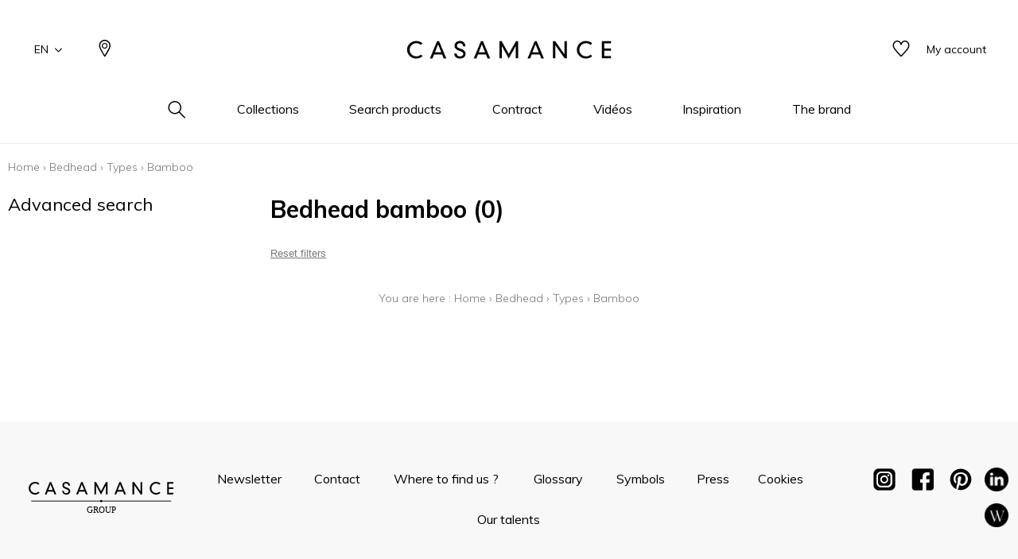

--- FILE ---
content_type: text/html; charset=UTF-8
request_url: https://www.casamance.com/en/catalog/category/view/s/bambou/id/1373/
body_size: 20534
content:
<!doctype html>
<html lang="en-GB">
<head >
    <script>
    var BASE_URL = 'https://www.casamance.com/en/';
    var require = {
        "baseUrl": "https://www.casamance.com/static/version1764060498/frontend/texdecor/casamance/en_GB"
    };
</script>
    <meta charset="utf-8"/>
<meta name="title" content="Bamboo - Types - Bedhead"/>
<meta name="description" content="Casamance Bamboo"/>
<meta name="robots" content="INDEX,FOLLOW"/>
<meta name="viewport" content="width=device-width, initial-scale=1.0, user-scalable=no"/>
<title>Bamboo - Types - Bedhead</title>
<link  rel="stylesheet" type="text/css"  media="all" href="https://www.casamance.com/static/version1764060498/frontend/texdecor/casamance/en_GB/mage/calendar.css" />
<link  rel="stylesheet" type="text/css"  media="all" href="https://www.casamance.com/static/version1764060498/frontend/texdecor/casamance/en_GB/css/main.css" />
<link  rel="stylesheet" type="text/css"  media="all" href="https://www.casamance.com/static/version1764060498/frontend/texdecor/casamance/en_GB/Mageplaza_Core/css/font-awesome.min.css" />
<link  rel="stylesheet" type="text/css"  media="all" href="https://www.casamance.com/static/version1764060498/frontend/texdecor/casamance/en_GB/Mageplaza_Core/css/magnific-popup.css" />
<link  rel="stylesheet" type="text/css"  media="all" href="https://www.casamance.com/static/version1764060498/frontend/texdecor/casamance/en_GB/Mageplaza_Core/css/owl.carousel.css" />
<link  rel="stylesheet" type="text/css"  media="all" href="https://www.casamance.com/static/version1764060498/frontend/texdecor/casamance/en_GB/Mgt_DeveloperToolbar/css/style.css" />
<link  rel="stylesheet" type="text/css"  media="all" href="https://www.casamance.com/static/version1764060498/frontend/texdecor/casamance/en_GB/Neosoft_Catalog/css/liste_produits.css" />
<link  rel="stylesheet" type="text/css"  media="all" href="https://www.casamance.com/static/version1764060498/frontend/texdecor/casamance/en_GB/Amasty_GdprCookie/css/source/mkcss/amgdprcookie.min.css" />
<script  type="text/javascript"  src="https://www.casamance.com/static/version1764060498/_cache/merged/4261f7d5fb76d4f0bfe4a953290f86ef.min.js"></script>
<link  rel="canonical" href="https://www.casamance.com/en/catalog/category/view/s/bambou/id/1373/" />
<link  rel="icon" type="image/x-icon" href="https://www.casamance.com/media/favicon/stores/6/favicon-casamance.ico" />
<link  rel="shortcut icon" type="image/x-icon" href="https://www.casamance.com/media/favicon/stores/6/favicon-casamance.ico" />
<!-- Google tag (gtag.js) -->
<script async src="https://www.googletagmanager.com/gtag/js?id=G-2WRGJ7XYML"></script>
<script>
  window.dataLayer = window.dataLayer || [];
  function gtag(){dataLayer.push(arguments);}
  gtag('js', new Date());

  gtag('config', 'G-2WRGJ7XYML');
</script>
    <script>
    var BASE_STORE_CODE = 'casamance_en_GB';
</script>


<script data-rocketjavascript="false">
    var MagefanWebP = {

        _canUseWebP: null,

        getUserAgentInfo: function(){
            try {
                var ua = navigator.userAgent,
                    tem,
                    M = ua.match(/(opera|chrome|safari|firefox|msie|trident(?=\/))\/?\s*(\d+)/i) || [];
                if (/trident/i.test(M[1])) {
                    tem = /\brv[ :]+(\d+)/g.exec(ua) || [];
                    return ['IE', (tem[1] || '')];
                }
                if (M[1] === 'Chrome') {
                    tem = ua.match(/\b(OPR|Edge)\/(\d+)/);
                    if (tem != null) {
                        tem = tem.slice(1);
                        tem[0] = tem[0].replace('OPR', 'Opera');
                        return tem;
                    }
                }
                M = M[2] ? [M[1], M[2]] : [navigator.appName, navigator.appVersion, '-?'];
                if ((tem = ua.match(/version\/(\d+)/i)) != null) M.splice(1, 1, tem[1]);
                return M;
            } catch (e) {
                return ['', 0];
            }
        },

        canUseWebP: function(){

            
            if (null !== this._canUseWebP){
                return this._canUseWebP;
            }

            try {
                var elem = document.createElement('canvas');
                if (!!(elem.getContext && elem.getContext('2d'))) {
                    var r = (elem.toDataURL('image/webp').indexOf('data:image/webp') == 0);
                    if (!r) {
                        var ua = this.getUserAgentInfo();
                        if (ua && ua.length > 1) {
                            ua[0] = ua[0].toLowerCase();
                            if ('firefox' == ua[0] && parseInt(ua[1]) >= 65) {
                                this._canUseWebP = true;
                                return this._canUseWebP;
                            }
                            if ('edge' == ua[0] && parseInt(ua[1]) >= 18) {
                                this._canUseWebP = true;
                                return this._canUseWebP;
                            }
                            if ('safari' == ua[0]) {
                                if (navigator.platform.includes('Mac')) {
                                    if (parseInt(ua[1]) >= 16) {
                                        this._canUseWebP = true;
                                    }
                                } else {
                                    if (parseInt(ua[1]) >= 15) {
                                        this._canUseWebP = true;
                                    }
                                }

                                return this._canUseWebP;
                            }
                        }
                    }

                    this._canUseWebP = r;
                    return this._canUseWebP;
                }
                this._canUseWebP = false;
                return this._canUseWebP;
            } catch (e) {
                console.log(e);
                this._canUseWebP = false;
                return this._canUseWebP;
            }
        },

        getOriginWebPImage: function(src) {
            if (src.indexOf('mf_webp') == -1) {
                return src;
            }

            var $array = src.split('/');
            var $imageFormat = '';

            for (var i = 0; i < $array.length; i++) {
                if ($array[i] == "mf_webp") {
                    $imageFormat = $array[i + 1];
                    $array.splice(i, 3);
                    break;
                }
            }
            src = $array.join('/');
            return src.replace('.webp', '.' + $imageFormat);
        },

        getWebUrl: function (imageUrl) {
            /* @var string */
            imageUrl = imageUrl.trim();
            var baseUrl = 'https://www.casamance.com/';
            var imageFormat = imageUrl.split('.').pop();

            if ('webp' === imageFormat) {
                return imageUrl;
            }

            var mediaBaseUrl = 'https://www.casamance.com/media/';
            var staticBaseUrl = 'https://www.casamance.com/static/';

            if (imageUrl.indexOf(mediaBaseUrl) == -1 && imageUrl.indexOf(staticBaseUrl) == -1) {
                return false;
            }

            var imagePath = imageUrl;
            imagePath = imagePath.replace(mediaBaseUrl, 'media/');
            imagePath = imagePath.replace(staticBaseUrl, 'static/');
            imagePath = imagePath.replace(baseUrl + 'pub/media/', 'media/');
            imagePath = imagePath.replace(baseUrl + 'pub/static/', 'static/');
            imagePath = imagePath.replace(/\.(jpg|jpeg|png|JPG|JPEG|PNG|gif|GIF)/i, '.webp');
            imagePath = mediaBaseUrl + 'mf_webp/' + imageFormat + '/' + imagePath;
            imagePath = imagePath.replace('%20', ' ');
            imagePath = imagePath.replace(/version\d{10}\//g, '');
            return imagePath;
        }
    };

    /* MagicToolboxContainer Fix */
    function MagefanWebPMagicToolboxContainerFix()
    {
        if (!MagefanWebP.canUseWebP()) {
            (function(){
                var i;
                var els = document.querySelectorAll(".MagicToolboxContainer a, .MagicToolboxContainer img");
                if (!els) return;
                var el;
                for (i=0; i<els.length; i++) {
                    el = els[i];
                    if (el.href) {
                        el.href = MagefanWebP.getOriginWebPImage(el.href);
                    }

                    if (el.getAttribute('webpimg')) {
                        el.src = MagefanWebP.getOriginWebPImage(el.getAttribute('webpimg'));
                    } else {
                        if (el.src) {
                            el.src = MagefanWebP.getOriginWebPImage(el.src);
                        }
                    }

                    if (el.dataset && el.dataset.image) {
                        el.dataset.image = MagefanWebP.getOriginWebPImage(el.dataset.image);
                    }

                }
            })();
        } else {
            replacePixelMagicToolbox();
            checkIfPixelReplaced();
        }
    }

    function replacePixelMagicToolbox() {
        (function() {
            var i, els = document.querySelectorAll(".MagicToolboxContainer img");

            if (!els) return;
            var el;

            for (i=0; i<els.length; i++) {
                el = els[i];

                if (el.getAttribute('webpimg')) {
                    el.src = el.getAttribute('webpimg');
                }
            }
        })();
    }

    function checkIfPixelReplaced() {
        var intervalCounter = 0,
            waitForMagicToolbox = setInterval(function() {
                if (document.querySelectorAll('figure img[src$="/p.jpg"]').length) {
                    replacePixelMagicToolbox();
                    clearInterval(waitForMagicToolbox);
                }

                if (intervalCounter > 10) {
                    clearInterval(waitForMagicToolbox);
                }

                intervalCounter++;
            }, 500);
    }

    document.addEventListener("DOMContentLoaded", function(){
        if (!MagefanWebP.canUseWebP()) {
            document.body.className += ' no-webp ';

            (function(){
                var i;
                var els = document.querySelectorAll('a[href$=".webp"]');
                if (!els) return;
                var el;
                for (i=0; i<els.length; i++) {
                    el = els[i];
                    if (el.href) {
                        el.href = MagefanWebP.getOriginWebPImage(el.href);
                    }
                }
            })();

        } else {
            document.body.className += ' webp-supported ';
        }
    });
</script>
<script>
    document.addEventListener("DOMContentLoaded", function(e){
        if (!MagefanWebP.canUseWebP()) {
            /* Replace some custom webp images with original one if webp is not supported */
            /* Can add <a> tag in future as well */
            setInterval(function(){
                document.querySelectorAll("img[src$='.webp']:not(.no-origin-webp-img)").forEach(function(el){
                    var scr = el.getAttribute('src');
                    var newScr = MagefanWebP.getOriginWebPImage(scr);

                    if (scr != newScr) {
                        el.setAttribute('src', newScr);
                    } else {
                        el.classList.add('no-origin-webp-img');
                    }
                });

            }, 1000);
        }

        function processLazyPictureImg(img)
        {
            var src = img.getAttribute('src');
            var keys = ['original', 'src', 'lazyload'];
            var original, _original;
            for (var i=0;i<keys.length;i++) {
                _original = img.getAttribute('data-' + keys[i]);
                if (_original) {
                    original = _original;
                    break;
                }
            }
            if (original == src) {

                if (img.getAttribute('data-mf-lazy-picture-img')) return;
                img.setAttribute('data-mf-lazy-picture-img', 1);


                img.parentElement.querySelectorAll('source').forEach(function(el){
                    var srcset = el.getAttribute('srcset');
                    var originalset = el.getAttribute('data-originalset');
                    if (originalset && (originalset != srcset)) {
                        el.setAttribute('srcset', originalset);
                        el.classList.remove('lazyload');
                    }
                });

                var lazyLoader = img.closest('.lazy-loader');
                if (lazyLoader) {
                    lazyLoader.classList.remove('lazy-loader');
                }

                document.querySelectorAll("picture img[src='"+src+"']").forEach(function(img){
                    processLazyPictureImg(img);
                });

            }
        }

        document.querySelectorAll('picture img[data-original],picture img[data-src],picture img[data-lazyload]').forEach(function(el){
            el.addEventListener('load', function(e){
                processLazyPictureImg(e.target);
            });
            processLazyPictureImg(el);
        });
    });
</script>
<style>
    picture.mfwebp source.lazyload,
    picture.mfwebp source.lazy {background:none;content:none;}
</style>
</head>
<body data-container="body" data-mage-init='{"loaderAjax": {}, "loader": { "icon": "https://www.casamance.com/static/version1764060498/frontend/texdecor/casamance/en_GB/images/loader-2.gif"}}' class="page-with-filter has-loading page-products categorypath-tete-de-lit-types-bambou category-bambou catalog-category-view page-layout-2columns-left">

<div class="loader">
        <div class="lds-roller">
            <div></div>
            <div></div>
            <div></div>
            <div></div>
            <div></div>
            <div></div>
            <div></div>
            <div></div>
        </div>
    </div>
<input type="hidden" id="marque-website" value="CASAMANCE,MAISON CASAMANCE"/>
<input type="hidden" id="main-marque-website" value="CASAMANCE"/>

<ff-communication add-params="filterSupportName&#x3D;Bedhead,filterSupportName&#x3D;Bedhead,filterSupportName&#x3D;Bedhead,filterTypes&#x3D;Bamboo,filterBrand&#x3D;CASAMANCE&#x7E;&#x7E;&#x7E;MAISON&#x2B;CASAMANCE" search-immediate="true" url="https&#x3A;&#x2F;&#x2F;textdecor.fact-finder.fr&#x2F;FACT-Finder" version="7.3" channel="casamance-en" use-url-parameter="true" only-search-params="false" disable-single-hit-redirect="true" use-asn="true" use-found-words="false" use-campaigns="true" generate-advisor-tree="false" use-personalization="true" use-semantic-enhancer="true" use-aso="true" use-browser-history="true" use-cache="false" disable-cache="false" currency-code="EUR" currency-country-code="en-GB">
    <ff-middleware>
        <ff-multi-attribute-parsing
                src-property="Attributes"
                store-in-property="Attributes"
                keep-original-in-property="OriginalMultiFilter"
                entry-separator="|"
                key-value-separator="="
        ></ff-multi-attribute-parsing>
    </ff-middleware>
</ff-communication>
<!-- Set FieldRoles -->
<script>
    document.addEventListener('ffReady', function () {
        factfinder.communication.fieldRoles = {"brand":"Brand","campaignProductNumber":"ProductNumber","deeplink":"ProductURL","description":"Description","displayProductNumber":"ProductNumber","ean":"EAN","imageUrl":"ImageURL","masterArticleNumber":"Master","price":"Price","productName":"Name","trackingProductNumber":"ProductNumber"};
    });
</script>
<script type="text/x-magento-init">
    {
        "ff-communication": {
            "Omikron_Factfinder/js/view/ffcommunication": {}
        }
    }
</script>
<script type="text/x-magento-init">
{
  ".search-wrapper": {
    "Omikron_Factfinder/js/search-redirect": {"targetUrl": "https\u003A\u002F\u002Fwww.casamance.com\u002Fen\u002Ffactfinder\u002Fresult\u002F"}
  }
}
</script>

<script>
    window.guestWishlist = {
        addUrl:'https://www.casamance.com/en/ecguestwishlist/index/add/',
        isActive: true,
        currentUrl: 'https://www.casamance.com/en/catalog/category/view/s/bambou/id/1373/'// use for add to cart form wishlist sidebar
    };
</script>
<script type="text/x-magento-init">
    {
        "body": {
            "addToWishlist": {"productType":["simple","configurable","virtual","grouped","bundle","downloadable"]}        }
    }
</script>
<script type="text/x-magento-init">
    {
        "*": {
            "mage/cookies": {
                "expires": null,
                "path": "\u002F",
                "domain": ".www.casamance.com",
                "secure": false,
                "lifetime": "3600"
            }
        }
    }
</script>
    <noscript>
        <div class="message global noscript">
            <div class="content">
                <p>
                    <strong>JavaScript seems to be disabled in your browser.</strong>
                    <span>For the best experience on our site, be sure to turn on Javascript in your browser.</span>
                </p>
            </div>
        </div>
    </noscript>

<script>
    window.cookiesConfig = window.cookiesConfig || {};
    window.cookiesConfig.secure = false;
</script>
<script>
    require.config({
        map: {
            '*': {
                wysiwygAdapter: 'mage/adminhtml/wysiwyg/tiny_mce/tinymce4Adapter'
            }
        }
    });
</script>
<div  id="header"  class="header-wrapper" ><header  id="cs-m-header_cloned"  class="cs-m-header" ><div   class="cs-l-container" ><div   class="cs-m-header_content" ><div   class="cs-m-header_left" ><a class="cs-m-header_menu-mobile js-menu-mobile" id="a_open_mm" href="#"><i class="icon icon-menu "></i></a><div class="cs-m-header_language js-language" data-ui-id="language-switcher" id="switcher-language">
    <div class="language">
        <span class="text">EN<i class="icon icon-chevron-down"></i></span>
        <ul>
                                                                                                            <li class="view-casamance_fr_FR ">
                        <a href="https://www.casamance.com/fr/stores/store/redirect/___store/casamance_fr_FR/___from_store/casamance_en_GB/uenc/aHR0cHM6Ly93d3cuY2FzYW1hbmNlLmNvbS9mci9jYXRhbG9nL2NhdGVnb3J5L3ZpZXcvcy9iYW1ib3UvaWQvMTM3My8%2C/">
                            FR                        </a>
                    </li>
                                    </ul>
    </div>
</div>
<a class="cs-m-header_geoloc pr" title="Where to find us ?" href="https://www.casamance.com/en/storelocator/">
    <i class="hide_on_hover icon icon-geolocalisation"></i>
    <i class="show_on_hover icon icon-geolocalisation-rollover"></i>
</a>
</div><div   class="cs-m-header_right" >
<a href="#" class=" cs-m-header_search pr js-search-open"> <i class="hide_on_hover icon icon-loupe"></i><i
            class="show_on_hover icon icon-loupe-rollover"></i></a>
<a href="https://www.casamance.com/en/ecguestwishlist/" title="My wishlists" class="cs-m-header_wishlist pr"><i
            class="hide_on_hover icon icon-heart"></i><i class="show_on_hover icon icon-heart-rollover"></i></a>
<a href="https://espacepro.texdecor.com?from=Casamance" target="_blank" class="cs-m-header_espace-pro cs-c-link cs-c-link--simple">
    <span class="no-connect-esp" style="display: none">Trade login</span>
    <span class="connect-esp">My account</span>
</a>
<script type="text/x-magento-init">
    {
        "*": {
            "Neosoft_Catalog/js/product/connect": {
                "AjaxUrl": "https://espacepro.texdecor.com/customer/account/status?isAjax=true"
            }
        }
    }
</script>
</div><a
        class="cs-m-header_logo"
        href="https://www.casamance.com/en/"
        title="Casamance"
        aria-label="store logo">
    <img src="https://www.casamance.com/static/version1764060498/frontend/texdecor/casamance/en_GB/img/casamance/logo-casamance.svg"
         title="Casamance"
         alt="Casamance"
         style="width: 100%"
    />
</a>

<div   class="header content" >

<div class="cs-m-search search-wrapper">
    <div class="cs-m-search_content top-search-box">
        <div class="cs-m-search_input"> <i class="icon icon-loupe"></i>
            <ff-searchbox class="ff-searchbox" suggest-onfocus="true" use-suggest="true" select-onclick="true">
                <input class="js-autocomplete-open" onfocus='jQuery(".ffw-suggestContainer").addClass("open")' />
            </ff-searchbox>

            <button class="before-search"><i class="icon icon-loupe"></i><span>Search</span></button>
            <ff-searchbutton>
                <button></button>
            </ff-searchbutton>
            <ff-suggest layout="block" unresolved class="ff-suggest-js ff-suggest-css">
    <section class="cs-m-search_col cs-m-search_col--suggestion" data-container="searchTerm">
        <div class="cs-m-search_title">Search suggestions</div>
        <ul class="cs-m-search_list">
            <ff-suggest-item type="searchTerm">
                <li class="cs-m-search_item">
                    <a href="#">
                        <div class="cs-m-search_name">{{{name}}} ({{hitCount}})</div>
                    </a>
                </li>
            </ff-suggest-item>
        </ul>
    </section>
    <section class="cs-m-search_col" data-container="name">
        <div class="cs-m-search_title">Products</div>
        <ul class="cs-m-search_list">
            <ff-suggest-item type="name">
                <li class="cs-m-search_item">
                    <a href="{{attributes.ProductURL}}" data-redirect="{{attributes.ProductURL}}">
                        <div class="cs-m-search_img"><img data-image="{{{suggestions.image}}}"></div>
                        <div class="cs-m-search_text">
                            <div class="cs-m-search_name">{{{name}}}</div>
                            <div class="cs-m-search_type">{{attributes.SupportName}}</div>
                        </div>
                    </a>
                </li>
            </ff-suggest-item>
        </ul>
        <a class="cs-m-search_voir-tout product" href="javascript:getRedirectAllProduct('https://www.casamance.com/en/')">See all products            <i class=" icon icon-arrow-right "></i></a>
    </section>
    <section class="cs-m-search_col" data-container="collection">
        <div class="cs-m-search_title">Collections</div>
        <ul class="cs-m-search_list">
            <ff-suggest-item type="collection">
                <li class="cs-m-search_item cs-m-search_item--collection">
                    <a href="{{attributes.URL}}" data-redirect="{{attributes.URL}}">
                        <div class="cs-m-search_img"><img data-image="{{{suggestions.image}}}"></div>
                        <div class="cs-m-search_text">
                            <div class="cs-m-search_name">{{{name}}}</div>
                        </div>
                    </a>
                </li>
            </ff-suggest-item>
        </ul>
        <a href="https://www.casamance.com/en/collections" class="cs-m-search_voir-tout">See all collections            <i class=" icon icon-arrow-right "></i></a>
    </section>
</ff-suggest>
        </div>
        <div class="cs-m-search_reset">
            <button type="reset" value="Reset" onclick='jQuery(".cs-m-search").removeClass("open");jQuery(".ffw-suggestContainer").removeClass("open");jQuery(".ff-suggest-js > div").removeClass("open")'> <i class="icon icon-croix"></i>
            </button>
        </div>

</div>

<div data-block="minicart" class="minicart-wrapper">
    <a class="action showcart" href="https://www.casamance.com/en/checkout/cart/"
       data-bind="scope: 'minicart_content'">
        <span class="text">My Cart</span>
        <span class="counter qty empty"
              data-bind="css: { empty: !!getCartParam('summary_count') == false && !isLoading() }, blockLoader: isLoading">
            <span class="counter-number"><!-- ko text: getCartParam('summary_count') --><!-- /ko --></span>
            <span class="counter-label">
            <!-- ko if: getCartParam('summary_count') -->
                <!-- ko text: getCartParam('summary_count') --><!-- /ko -->
                <!-- ko i18n: 'items' --><!-- /ko -->
            <!-- /ko -->
            </span>
        </span>
    </a>
            <div class="block block-minicart"
             data-role="dropdownDialog"
             data-mage-init='{"dropdownDialog":{
                "appendTo":"[data-block=minicart]",
                "triggerTarget":".showcart",
                "timeout": "2000",
                "closeOnMouseLeave": false,
                "closeOnEscape": true,
                "triggerClass":"active",
                "parentClass":"active",
                "buttons":[]}}'>
            <div id="minicart-content-wrapper" data-bind="scope: 'minicart_content'">
                <!-- ko template: getTemplate() --><!-- /ko -->
            </div>
                    </div>
        <script>
        window.checkout = {"shoppingCartUrl":"https:\/\/www.casamance.com\/en\/checkout\/cart\/","checkoutUrl":"https:\/\/www.casamance.com\/en\/checkout\/","updateItemQtyUrl":"https:\/\/www.casamance.com\/en\/checkout\/sidebar\/updateItemQty\/","removeItemUrl":"https:\/\/www.casamance.com\/en\/checkout\/sidebar\/removeItem\/","imageTemplate":"Magento_Catalog\/product\/image_with_borders","baseUrl":"https:\/\/www.casamance.com\/en\/","minicartMaxItemsVisible":5,"websiteId":"2","maxItemsToDisplay":10,"storeId":"6","storeGroupId":"2","customerLoginUrl":"https:\/\/www.casamance.com\/en\/customer\/account\/login\/referer\/aHR0cHM6Ly93d3cuY2FzYW1hbmNlLmNvbS9lbi9jYXRhbG9nL2NhdGVnb3J5L3ZpZXcvcy9iYW1ib3UvaWQvMTM3My8%2C\/","isRedirectRequired":false,"autocomplete":"off","captcha":{"user_login":{"isCaseSensitive":false,"imageHeight":50,"imageSrc":"","refreshUrl":"https:\/\/www.casamance.com\/en\/captcha\/refresh\/","isRequired":false,"timestamp":1769029075}}};
    </script>
    <script type="text/x-magento-init">
    {
        "[data-block='minicart']": {
            "Magento_Ui/js/core/app": {"components":{"minicart_content":{"children":{"subtotal.container":{"children":{"subtotal":{"children":{"subtotal.totals":{"config":{"display_cart_subtotal_incl_tax":0,"display_cart_subtotal_excl_tax":1,"template":"Magento_Tax\/checkout\/minicart\/subtotal\/totals"},"children":{"subtotal.totals.msrp":{"component":"Magento_Msrp\/js\/view\/checkout\/minicart\/subtotal\/totals","config":{"displayArea":"minicart-subtotal-hidden","template":"Magento_Msrp\/checkout\/minicart\/subtotal\/totals"}}},"component":"Magento_Tax\/js\/view\/checkout\/minicart\/subtotal\/totals"}},"component":"uiComponent","config":{"template":"Magento_Checkout\/minicart\/subtotal"}}},"component":"uiComponent","config":{"displayArea":"subtotalContainer"}},"item.renderer":{"component":"uiComponent","config":{"displayArea":"defaultRenderer","template":"Magento_Checkout\/minicart\/item\/default"},"children":{"item.image":{"component":"Magento_Catalog\/js\/view\/image","config":{"template":"Magento_Catalog\/product\/image","displayArea":"itemImage"}},"checkout.cart.item.price.sidebar":{"component":"uiComponent","config":{"template":"Magento_Checkout\/minicart\/item\/price","displayArea":"priceSidebar"}}}},"extra_info":{"component":"uiComponent","config":{"displayArea":"extraInfo"}},"promotion":{"component":"uiComponent","config":{"displayArea":"promotion"}}},"config":{"itemRenderer":{"default":"defaultRenderer","simple":"defaultRenderer","virtual":"defaultRenderer"},"template":"Magento_Checkout\/minicart\/content"},"component":"Magento_Checkout\/js\/view\/minicart"}},"types":[]}        },
        "*": {
            "Magento_Ui/js/block-loader": "https\u003A\u002F\u002Fwww.casamance.com\u002Fstatic\u002Fversion1764060498\u002Ffrontend\u002Ftexdecor\u002Fcasamance\u002Fen_GB\u002Fimages\u002Floader\u002D1.gif"
        }
    }
    </script>
</div>


</div></div></div>    <div class="sections ">
                <div class="section-items -items"
             data-mage-init='{"tabs":{"openedState":"active"}}'>
                                            <div class="section-item-title -item-title"
                     data-role="collapsible">
                    <a class="-item-switch"
                       data-toggle="switch" href="#store.menu">
                                            </a>
                </div>
                <div class="section-item-content -item-content"
                     id="store.menu"
                     data-role="content">
                    
              <ul class="cs-c-navigation">
                  <li>
                      <a class="cs-c-navigation_search js-search-open" href="#">
                          <i class="hide_on_hover icon icon-loupe"></i><i class="show_on_hover icon icon-loupe-rollover"></i>
                      </a>
                  </li>
                  <li class="level0 dropdown bss-megamenu-fw level-top  ui-menu-item">
                    <a class="js-has-children js-touch js-hover level-top ui-corner-all" href="#" ><span>Collections</span></a><div class="cs-c-navigation_submenu"><div class="row"><div class="col-sm-12"><ul class="cs-m-menu-photos">
            <li>
                            <a href="https://www.casamance.com/en/collections/index/index/type/275/">
                    <picture>
                            <source srcset="https://www.misia-paris.com/media/collections/tmp/options/tissus-collection_1.jpg" type="image/jpeg"
                                data-srcset="https://www.misia-paris.com/media/collections/tmp/options/tissus-collection_1.jpg">&nbsp<img
                                class="cs-m-menu-photos_img" src="https://www.misia-paris.com/media/collections/tmp/options/tissus-collection_1.jpg"
                                alt="">
                    </picture>
                    <span class="cs-m-menu-photos_title">Fabrics</span>
                </a>
                    </li>
            <li>
                            <a href="https://www.casamance.com/en/collections/index/index/type/8300/">
                    <picture>
                            <source srcset="https://www.misia-paris.com/media/collections/tmp/options/papier-peint-collection_1.jpg" type="image/jpeg"
                                data-srcset="https://www.misia-paris.com/media/collections/tmp/options/papier-peint-collection_1.jpg">&nbsp<img
                                class="cs-m-menu-photos_img" src="https://www.misia-paris.com/media/collections/tmp/options/papier-peint-collection_1.jpg"
                                alt="">
                    </picture>
                    <span class="cs-m-menu-photos_title">Wallpapers</span>
                </a>
                    </li>
            <li>
                            <a href="https://www.casamance.com/en/collections/index/index/type/8316/">
                    <picture>
                            <source srcset="https://www.misia-paris.com/media/collections/tmp/options/pan_1.jpg" type="image/jpeg"
                                data-srcset="https://www.misia-paris.com/media/collections/tmp/options/pan_1.jpg">&nbsp<img
                                class="cs-m-menu-photos_img" src="https://www.misia-paris.com/media/collections/tmp/options/pan_1.jpg"
                                alt="">
                    </picture>
                    <span class="cs-m-menu-photos_title">Wallpanels</span>
                </a>
                    </li>
            <li>
                            <a href="https://www.casamance.com/en/collections/index/index/type/8345/">
                    <picture>
                            <source srcset="https://www.misia-paris.com/media/collections/tmp/options/rev-co_1.jpg" type="image/jpeg"
                                data-srcset="https://www.misia-paris.com/media/collections/tmp/options/rev-co_1.jpg">&nbsp<img
                                class="cs-m-menu-photos_img" src="https://www.misia-paris.com/media/collections/tmp/options/rev-co_1.jpg"
                                alt="">
                    </picture>
                    <span class="cs-m-menu-photos_title">Wallcoverings</span>
                </a>
                    </li>
            <li>
                            <a href="https://www.casamance.com/en/collections/accessoires/index/type/9762%2C11075%2C11080/">
                    <picture>
                            <source srcset="https://www.misia-paris.com/media/collections/tmp/options/acc-co_1.jpg" type="image/jpeg"
                                data-srcset="https://www.misia-paris.com/media/collections/tmp/options/acc-co_1.jpg">&nbsp<img
                                class="cs-m-menu-photos_img" src="https://www.misia-paris.com/media/collections/tmp/options/acc-co_1.jpg"
                                alt="">
                    </picture>
                    <span class="cs-m-menu-photos_title">Accessories</span>
                </a>
                    </li>
    </ul>
</div></div></div></li><li class="level0 dropdown bss-megamenu-fw level-top  ui-menu-item">
                    <a class="js-has-children js-touch js-hover level-top ui-corner-all" href="#" ><span>Search products</span></a><div class="cs-c-navigation_submenu">
                        <ul class="cs-m-menu-tab"><li><span class="brand_title">CASAMANCE</span></li><li class=" hovered touched "><a class="js-touch js-hover js-has-children" href="https://www.casamance.com/en/catalog/category/view/s/tissus/id/355/">Fabrics</a><ul class="cs-m-menu-tab_right"><li>
                         <span class="title">Family</span><ul><li><a href="https://www.casamance.com/en/catalog/category/view/s/unis/id/362/">Plains</a></li><li><a href="https://www.casamance.com/en/catalog/category/view/s/faux-unis-texture/id/358/">Semi-plains/textures</a></li><li><a href="https://www.casamance.com/en/catalog/category/view/s/dessins/id/357/">Drawings</a></li><li><a href="https://www.casamance.com/en/catalog/category/view/s/petits-motifs/id/359/">Small patterns</a></li></ul></li><li>
                         <span class="title">Colors</span><ul><li><a href="https://www.casamance.com/en/catalog/category/view/s/blanc/id/365/">White</a></li><li><a href="https://www.casamance.com/en/catalog/category/view/s/beige/id/364/">Beige</a></li><li><a href="https://www.casamance.com/en/catalog/category/view/s/jaune/id/368/">Yellow</a></li><li><a href="https://www.casamance.com/en/catalog/category/view/s/vert/id/375/">Green</a></li><li><a href="https://www.casamance.com/en/catalog/category/view/s/bleu/id/366/">Blue</a></li><li><a href="https://www.casamance.com/en/catalog/category/view/s/rose/id/373/">Pink</a></li><li><a href="https://www.casamance.com/en/catalog/category/view/s/orange/id/372/">Orange</a></li><li><a href="https://www.casamance.com/en/catalog/category/view/s/rouge/id/374/">Red</a></li><li><a href="https://www.casamance.com/en/catalog/category/view/s/violet/id/376/">Purple</a></li><li><a href="https://www.casamance.com/en/catalog/category/view/s/marron/id/369/">Brown</a></li><li><a href="https://www.casamance.com/en/catalog/category/view/s/gris/id/367/">Grey</a></li><li><a href="https://www.casamance.com/en/catalog/category/view/s/noir/id/371/">Black</a></li><li><a href="https://www.casamance.com/en/catalog/category/view/s/multicouleurs/id/370/">Multicolored</a></li></ul></li><li>
                         <span class="title">Types</span><ul><li><a href="https://www.casamance.com/en/catalog/category/view/s/aspect-laine/id/1046/">Wool aspect</a></li><li><a href="https://www.casamance.com/en/catalog/category/view/s/laine/id/1068/">Wool</a></li><li><a href="https://www.casamance.com/en/catalog/category/view/s/velours/id/1083/">Velvet</a></li><li><a href="https://www.casamance.com/en/catalog/category/view/s/tencel/id/1081/">Tencel</a></li><li><a href="https://www.casamance.com/en/catalog/category/view/s/taffetas/id/1080/">Taffeta</a></li><li><a href="https://www.casamance.com/en/catalog/category/view/s/aspect-soie/id/1050/">Silk aspect</a></li><li><a href="https://www.casamance.com/en/catalog/category/view/s/soie/id/1079/">Silk</a></li><li><a href="https://www.casamance.com/en/catalog/category/view/s/satin/id/1078/">Satin</a></li><li><a href="https://www.casamance.com/en/catalog/category/view/s/polyester/id/1075/">Polyester</a></li><li><a href="https://www.casamance.com/en/catalog/category/view/s/aspect-lin/id/1047/">Linen aspect</a></li><li><a href="https://www.casamance.com/en/catalog/category/view/s/lin/id/1069/">Linen</a></li><li><a href="https://www.casamance.com/en/catalog/category/view/s/inspiration-cuir/id/1064/">Leather inspiration</a></li><li><a href="https://www.casamance.com/en/catalog/category/view/s/inspiration-fourrure/id/1065/">Fur inspiration</a></li></ul></li><li class="colImg"><ul><li><p><picture class="mfwebp">                <source  width="228" height="275" type="image/webp" srcset="https://www.casamance.com/media/mf_webp/png/media/Image_menu_tissu_1.webp">                 <img data-webpconverted="1" src="https://www.casamance.com/media/Image_menu_tissu_1.png" alt="" width="228" height="275"></picture></p></li><li class="voir_tout"><a href="https://www.casamance.com/en/catalog/category/view/s/tissus/id/355/">See all fabrics</a></li></ul></li></ul></li><li class=" hovered touched "><a class="js-touch js-hover js-has-children" href="https://www.casamance.com/en/catalog/category/view/s/papier-peint/id/956/">Wallpapers</a><ul class="cs-m-menu-tab_right"><li>
                         <span class="title">Family</span><ul><li><a href="https://www.casamance.com/en/catalog/category/view/s/uni-faux-unis-texture/id/1464/">Plains/semi-plains/textures</a></li><li><a href="https://www.casamance.com/en/catalog/category/view/s/dessins/id/958/">Design styles</a></li><li><a href="https://www.casamance.com/en/catalog/category/view/s/petits-motifs/id/960/">Small patterns</a></li></ul></li><li>
                         <span class="title">Colors</span><ul><li><a href="https://www.casamance.com/en/catalog/category/view/s/blanc/id/966/">White</a></li><li><a href="https://www.casamance.com/en/catalog/category/view/s/beige/id/965/">Beige</a></li><li><a href="https://www.casamance.com/en/catalog/category/view/s/jaune/id/969/">Yellow</a></li><li><a href="https://www.casamance.com/en/catalog/category/view/s/vert/id/976/">Green</a></li><li><a href="https://www.casamance.com/en/catalog/category/view/s/bleu/id/967/">Blue</a></li><li><a href="https://www.casamance.com/en/catalog/category/view/s/rose/id/974/">Pink</a></li><li><a href="https://www.casamance.com/en/catalog/category/view/s/orange/id/973/">Orange</a></li><li><a href="https://www.casamance.com/en/catalog/category/view/s/rouge/id/975/">Red</a></li><li><a href="https://www.casamance.com/en/catalog/category/view/s/violet/id/977/">Purple</a></li><li><a href="https://www.casamance.com/en/catalog/category/view/s/marron/id/970/">Brown</a></li><li><a href="https://www.casamance.com/en/catalog/category/view/s/gris/id/968/">Grey</a></li><li><a href="https://www.casamance.com/en/catalog/category/view/s/noir/id/972/">Black</a></li><li><a href="https://www.casamance.com/en/catalog/category/view/s/multicouleurs/id/971/">Multicolored</a></li></ul></li><li>
                         <span class="title">Design styles</span><ul><li><a href="https://www.casamance.com/en/catalog/category/view/s/animal/id/980/">Animal</a></li><li><a href="https://www.casamance.com/en/catalog/category/view/s/carreaux/id/981/">Tiles</a></li><li><a href="https://www.casamance.com/en/catalog/category/view/s/contemporain-couleur/id/983/">Contemporary color</a></li><li><a href="https://www.casamance.com/en/catalog/category/view/s/ethnique/id/986/">Ethnic</a></li><li><a href="https://www.casamance.com/en/catalog/category/view/s/faux-uni-texture/id/987/">Semi-plains/textures</a></li><li><a href="https://www.casamance.com/en/catalog/category/view/s/floral/id/989/">Floral</a></li><li><a href="https://www.casamance.com/en/catalog/category/view/s/ornemental/id/994/">Ornamental</a></li><li><a href="https://www.casamance.com/en/catalog/category/view/s/petit-motif/id/995/">Small patterns</a></li><li><a href="https://www.casamance.com/en/catalog/category/view/s/rayure/id/996/">Stripe</a></li><li><a href="https://www.casamance.com/en/catalog/category/view/s/uni/id/997/">Plains</a></li><li><a href="https://www.casamance.com/en/catalog/category/view/s/vegetal/id/998/">Vegetal</a></li></ul></li><li class="colImg"><ul><li><p><picture class="mfwebp">                <source  width="228" height="275" type="image/webp" srcset="https://www.casamance.com/media/mf_webp/png/media/Image_menu_PAP.webp">                 <img data-webpconverted="1" src="https://www.casamance.com/media/Image_menu_PAP.png" alt="" width="228" height="275"></picture></p></li><li class="voir_tout"><a href="https://www.casamance.com/en/catalog/category/view/s/papier-peint/id/956/">See all wallpapers</a></li></ul></li></ul></li><li class=" hovered touched "><a class="js-touch js-hover js-has-children" href="https://www.casamance.com/en/catalog/category/view/s/panoramique/id/47/">Wallpanels</a><ul class="cs-m-menu-tab_right"><li>
                         <span class="title">Family</span><ul><li><a href="https://www.casamance.com/en/catalog/category/view/s/dessins/id/49/">Drawings</a></li></ul></li><li>
                         <span class="title">Colors</span><ul><li><a href="https://www.casamance.com/en/catalog/category/view/s/blanc/id/57/">White</a></li><li><a href="https://www.casamance.com/en/catalog/category/view/s/beige/id/56/">Beige</a></li><li><a href="https://www.casamance.com/en/catalog/category/view/s/jaune/id/60/">Yellow</a></li><li><a href="https://www.casamance.com/en/catalog/category/view/s/vert/id/67/">Green</a></li><li><a href="https://www.casamance.com/en/catalog/category/view/s/bleu/id/58/">Blue</a></li><li><a href="https://www.casamance.com/en/catalog/category/view/s/rose/id/65/">Pink</a></li><li><a href="https://www.casamance.com/en/catalog/category/view/s/orange/id/64/">Orange</a></li><li><a href="https://www.casamance.com/en/catalog/category/view/s/rouge/id/66/">Red</a></li><li><a href="https://www.casamance.com/en/catalog/category/view/s/violet/id/68/">Purple</a></li><li><a href="https://www.casamance.com/en/catalog/category/view/s/marron/id/61/">Brown</a></li><li><a href="https://www.casamance.com/en/catalog/category/view/s/gris/id/59/">Grey</a></li><li><a href="https://www.casamance.com/en/catalog/category/view/s/noir/id/63/">Black</a></li><li><a href="https://www.casamance.com/en/catalog/category/view/s/multicouleurs/id/62/">Multicolored</a></li></ul></li><li>
                         <span class="title">Design styles</span><ul><li><a href="https://www.casamance.com/en/catalog/category/view/s/abstrait/id/70/">Abstract</a></li><li><a href="https://www.casamance.com/en/catalog/category/view/s/animal/id/71/">Animal</a></li><li><a href="https://www.casamance.com/en/catalog/category/view/s/carreaux/id/72/">Tiles</a></li><li><a href="https://www.casamance.com/en/catalog/category/view/s/contemporain-couleur/id/74/">Contemporary color</a></li><li><a href="https://www.casamance.com/en/catalog/category/view/s/faux-uni-texture/id/78/">Semi-plains/textures</a></li><li><a href="https://www.casamance.com/en/catalog/category/view/s/figuratif/id/79/">Figurative</a></li><li><a href="https://www.casamance.com/en/catalog/category/view/s/imitant-trompe-oeil/id/83/">Imitating optical illusion</a></li><li><a href="https://www.casamance.com/en/catalog/category/view/s/ornemental/id/85/">Ornamental</a></li><li><a href="https://www.casamance.com/en/catalog/category/view/s/rayure/id/87/">Stripe</a></li><li><a href="https://www.casamance.com/en/catalog/category/view/s/vegetal/id/89/">Vegetal</a></li></ul></li><li class="colImg"><ul><li><p><picture class="mfwebp">                <source  width="228" height="275" type="image/webp" srcset="https://www.casamance.com/media/mf_webp/png/media/Image_menu_PANO.webp">                 <img data-webpconverted="1" src="https://www.casamance.com/media/Image_menu_PANO.png" alt="" width="228" height="275"></picture></p></li><li class="voir_tout"><a href="https://www.casamance.com/en/catalog/category/view/s/panoramique/id/47/">See all wallpanel</a></li></ul></li></ul></li><li class=" hovered touched "><a class="js-touch js-hover js-has-children" href="https://www.casamance.com/en/catalog/category/view/s/revetement-mural/id/267/">Wallcovering</a><ul class="cs-m-menu-tab_right"><li>
                         <span class="title">Family</span><ul><li><a href="https://www.casamance.com/en/catalog/category/view/s/dessins/id/269/">Drawings</a></li><li><a href="https://www.casamance.com/en/catalog/category/view/s/petits-motifs/id/271/">Small patterns</a></li></ul></li><li>
                         <span class="title">Colors</span><ul><li><a href="https://www.casamance.com/en/catalog/category/view/s/blanc/id/277/">White</a></li><li><a href="https://www.casamance.com/en/catalog/category/view/s/beige/id/276/">Beige</a></li><li><a href="https://www.casamance.com/en/catalog/category/view/s/jaune/id/280/">Yellow</a></li><li><a href="https://www.casamance.com/en/catalog/category/view/s/vert/id/287/">Green</a></li><li><a href="https://www.casamance.com/en/catalog/category/view/s/bleu/id/278/">Blue</a></li><li><a href="https://www.casamance.com/en/catalog/category/view/s/rose/id/285/">Pink</a></li><li><a href="https://www.casamance.com/en/catalog/category/view/s/orange/id/284/">Orange</a></li><li><a href="https://www.casamance.com/en/catalog/category/view/s/rouge/id/286/">Red</a></li><li><a href="https://www.casamance.com/en/catalog/category/view/s/violet/id/288/">Purple</a></li><li><a href="https://www.casamance.com/en/catalog/category/view/s/marron/id/281/">Brown</a></li><li><a href="https://www.casamance.com/en/catalog/category/view/s/gris/id/279/">Grey</a></li><li><a href="https://www.casamance.com/en/catalog/category/view/s/noir/id/283/">Black</a></li><li><a href="https://www.casamance.com/en/catalog/category/view/s/multicouleurs/id/282/">Multicolored</a></li></ul></li><li>
                         <span class="title">Design styles</span><ul><li><a href="https://www.casamance.com/en/catalog/category/view/s/abstrait/id/290/">Abstract</a></li><li><a href="https://www.casamance.com/en/catalog/category/view/s/faux-uni-texture/id/298/">Semi-plains/textures</a></li><li><a href="https://www.casamance.com/en/catalog/category/view/s/figuratif/id/299/">Figurative</a></li><li><a href="https://www.casamance.com/en/catalog/category/view/s/floral/id/300/">Floral</a></li><li><a href="https://www.casamance.com/en/catalog/category/view/s/lacet/id/304/">Lace</a></li><li><a href="https://www.casamance.com/en/catalog/category/view/s/ornemental/id/305/">Ornamental</a></li><li><a href="https://www.casamance.com/en/catalog/category/view/s/petit-motif/id/306/">Small patterns</a></li><li><a href="https://www.casamance.com/en/catalog/category/view/s/rayure/id/307/">Stripe</a></li><li><a href="https://www.casamance.com/en/catalog/category/view/s/uni/id/308/">Plains</a></li><li><a href="https://www.casamance.com/en/catalog/category/view/s/vegetal/id/309/">Vegetal</a></li></ul></li><li class="colImg"><ul><li><p><picture class="mfwebp">                <source  width="228" height="275" type="image/webp" srcset="https://www.casamance.com/media/mf_webp/png/media/Image_menu_reve_tement_mural.webp">                 <img data-webpconverted="1" src="https://www.casamance.com/media/Image_menu_reve_tement_mural.png" alt="" width="228" height="275"></picture></p></li><li class="voir_tout"><a href="https://www.casamance.com/en/catalog/category/view/s/revetement-mural/id/267/">See all wallcoverings</a></li></ul></li></ul></li><li class="brand_sep"><hr class="hr-menu"></li><li><span class="brand_title">MAISON CASAMANCE</span></li><li class=" hovered touched "><a class="js-touch js-hover js-has-children" href="https://www.casamance.com/en/plaid.html">Plaids</a><ul class="cs-m-menu-tab_right"><li>
                         <span class="title">Colors</span><ul><li><a href="https://www.casamance.com/en/plaid/couleurs/beige.html">Beige</a></li><li><a href="https://www.casamance.com/en/plaid/couleurs/blanc.html">White</a></li><li><a href="https://www.casamance.com/en/plaid/couleurs/bleu.html">Blue</a></li><li><a href="https://www.casamance.com/en/plaid/couleurs/gris.html">Grey</a></li><li><a href="https://www.casamance.com/en/plaid/couleurs/jaune.html">Yellow</a></li><li><a href="https://www.casamance.com/en/plaid/couleurs/marron.html">Brown</a></li><li><a href="https://www.casamance.com/en/plaid/couleurs/multicouleurs.html">Multicolored</a></li><li><a href="https://www.casamance.com/en/plaid/couleurs/noir.html">Black</a></li><li><a href="https://www.casamance.com/en/plaid/couleurs/orange.html">Orange</a></li><li><a href="https://www.casamance.com/en/plaid/couleurs/rose.html">Pink</a></li><li><a href="https://www.casamance.com/en/plaid/couleurs/rouge.html">Red</a></li><li><a href="https://www.casamance.com/en/plaid/couleurs/violet.html">Purple</a></li><li><a href="https://www.casamance.com/en/plaid/couleurs/vert.html">Green</a></li></ul></li><li class="colImg"><ul><li><p><picture class="mfwebp">                <source  width="228" height="275" type="image/webp" srcset="https://www.casamance.com/media/mf_webp/png/media/Image_menu_plaid.webp">                 <img data-webpconverted="1" src="https://www.casamance.com/media/Image_menu_plaid.png" alt="" width="228" height="275"></picture></p></li><li class="voir_tout"><a href="https://www.casamance.com/en/plaid.html">See all plaids</a></li></ul></li></ul></li><li class=" hovered touched "><a class="js-touch js-hover js-has-children" href="https://www.casamance.com/en/sofa-covers.html">Sofa covers</a><ul class="cs-m-menu-tab_right"><li>
                         <span class="title">Colors</span><ul><li><a href="https://www.casamance.com/en/sofa-covers/couleurs/beige.html">Beige</a></li><li><a href="https://www.casamance.com/en/sofa-covers/couleurs/blanc.html">White</a></li><li><a href="https://www.casamance.com/en/sofa-covers/couleurs/bleu.html">Blue</a></li><li><a href="https://www.casamance.com/en/sofa-covers/couleurs/gris.html">Grey</a></li><li><a href="https://www.casamance.com/en/sofa-covers/couleurs/jaune.html">Yellow</a></li><li><a href="https://www.casamance.com/en/sofa-covers/couleurs/marron.html">Brown</a></li><li><a href="https://www.casamance.com/en/sofa-covers/couleurs/multicouleurs.html">Multicolored</a></li><li><a href="https://www.casamance.com/en/sofa-covers/couleurs/noir.html">Black</a></li><li><a href="https://www.casamance.com/en/sofa-covers/couleurs/orange.html">Orange</a></li><li><a href="https://www.casamance.com/en/sofa-covers/couleurs/rose.html">Pink</a></li><li><a href="https://www.casamance.com/en/sofa-covers/couleurs/rouge.html">Red</a></li><li><a href="https://www.casamance.com/en/sofa-covers/couleurs/vert.html">Green</a></li><li><a href="https://www.casamance.com/en/sofa-covers/couleurs/violet.html">Purple</a></li></ul></li><li class="colImg"><ul><li><p><picture class="mfwebp">                <source  width="228" height="275" type="image/webp" srcset="https://www.casamance.com/media/mf_webp/png/media/Image_menu_sofa_cover.webp">                 <img data-webpconverted="1" src="https://www.casamance.com/media/Image_menu_sofa_cover.png" alt="" width="228" height="275"></picture></p></li><li class="voir_tout"><a href="https://www.casamance.com/en/sofa-covers.html">See all sofa covers</a></li></ul></li></ul></li><li class=" hovered touched "><a class="js-touch js-hover js-has-children" href="https://www.casamance.com/en/catalog/category/view/s/coussin/id/1476/">Cushions</a><ul class="cs-m-menu-tab_right"><li>
                         <span class="title">Colors</span><ul><li><a href="https://www.casamance.com/en/catalog/category/view/s/blanc/id/1485/">White</a></li><li><a href="https://www.casamance.com/en/catalog/category/view/s/beige/id/1484/">Beige</a></li><li><a href="https://www.casamance.com/en/catalog/category/view/s/jaune/id/1488/">Yellow</a></li><li><a href="https://www.casamance.com/en/catalog/category/view/s/vert/id/1495/">Green</a></li><li><a href="https://www.casamance.com/en/catalog/category/view/s/bleu/id/1486/">Blue</a></li><li><a href="https://www.casamance.com/en/catalog/category/view/s/rose/id/1493/">Pink</a></li><li><a href="https://www.casamance.com/en/catalog/category/view/s/orange/id/1492/">Orange</a></li><li><a href="https://www.casamance.com/en/catalog/category/view/s/rouge/id/1494/">Red</a></li><li><a href="https://www.casamance.com/en/catalog/category/view/s/violet/id/1496/">Purple</a></li><li><a href="https://www.casamance.com/en/catalog/category/view/s/marron/id/1489/">Brown</a></li><li><a href="https://www.casamance.com/en/catalog/category/view/s/gris/id/1487/">Grey</a></li><li><a href="https://www.casamance.com/en/catalog/category/view/s/noir/id/1491/">Black</a></li><li><a href="https://www.casamance.com/en/catalog/category/view/s/multicouleurs/id/1490/">Multicolored</a></li></ul></li><li class="colImg"><ul><li><p><picture class="mfwebp">                <source  width="228" height="275" type="image/webp" srcset="https://www.casamance.com/media/mf_webp/png/media/Image_menu_coussins_1.webp">                 <img data-webpconverted="1" src="https://www.casamance.com/media/Image_menu_coussins_1.png" alt="" width="228" height="275"></picture></p></li><li class="voir_tout"><a href="https://www.casamance.com/en/catalog/category/view/s/coussin/id/1476/">See all cushions</a></li></ul></li></ul></li><li class="brand_sep"><hr class="hr-menu"></li></ul></div></li><li class="level0 dropdown level-top  ui-menu-item">
                    <a class=" js-touch js-hover level-top ui-corner-all" href="https://www.casamance.com/en/contract/" ><span>Contract</span></a><div class="cs-c-navigation_submenu">
    <ul class="cs-m-menu-tab">
            </ul>
</div>
</li><li class="level0 dropdown bss-megamenu-fw level-top  ui-menu-item">
                    <a class="js-has-children js-touch js-hover level-top ui-corner-all" href="#" ><span>Vidéos</span></a><div class="cs-c-navigation_submenu"><div class="row"><div class="col-sm-12"><div class="widget block block-static-block">
    </div>
<div class="widget block block-static-block">
    </div>
<div class="widget block block-static-block">
    </div>
<div class="widget block block-static-block">
    <ul class="cs-m-menu-photos">
<li><a href="https://www.casamance.com/en/videos?filters=inspiration"><picture class="image-loaded"><picture class="mfwebp">                <source  width="230" height="230" type="image/webp" srcset="https://www.casamance.com/media/mf_webp/jpg/media/HEADER_VIDEO.webp">                 <img data-webpconverted="1" class="cs-m-menu-photos_img lazyloaded" src="https://www.casamance.com/media/HEADER_VIDEO.jpg" alt="Tendances " width="230" height="230"></picture></picture> <span class="cs-m-menu-photos_title">Inspiration</span></a></li>
<li><a href="https://www.casamance.com/en/videos?filters=tutoriel"> <picture class="image-loaded"><picture class="mfwebp">                <source  width="230" height="230" type="image/webp" srcset="https://www.casamance.com/media/mf_webp/JPG/media/video/Layer_vide_os_tutoriel_CAS.webp">                 <img data-webpconverted="1" class="cs-m-menu-photos_img lazyloaded" src="https://www.casamance.com/media/video/Layer_vide_os_tutoriel_CAS.JPG" alt="Tendances " width="230" height="230"></picture></picture> <span class="cs-m-menu-photos_title">Tutorials</span></a></li>
</ul></div>
</div></div></div></li><li class="level0 dropdown bss-megamenu-fw level-top  ui-menu-item">
                    <a class="js-has-children js-touch js-hover level-top ui-corner-all" href="#" ><span>Inspiration</span></a><div class="cs-c-navigation_submenu"><div class="row"><div class="col-sm-12"><div class="widget block block-static-block">
    </div>

<div class="widget block block-static-block">
    <ul class="cs-m-menu-photos">
<li><a href="https://www.casamance.com/en/realisations/"> <picture> <source srcset="https://www.casamance.com/media/elysia_r_alisation.jpg" type="image/webp" data-srcset="https://www.casamance.com/media/elysia_r_alisation.jpg"> <source src="https://www.casamance.com/media/elysia_r_alisation.jpg" srcset="" type="image/jpeg" data-srcset="https://www.casamance.com/media/elysia_r_alisation.jpg"> <picture class="mfwebp">                <source  width="230" height="230" type="image/webp" srcset="https://www.casamance.com/media/mf_webp/jpg/media/elysia_r_alisation.webp">                 <img data-webpconverted="1" class="lazyload cs-m-menu-photos_img" src="https://www.casamance.com/media/elysia_r_alisation.jpg" width="230" height="230" data-src="https://www.casamance.com/media/elysia_r_alisation.jpg"></picture> </picture> <span class="cs-m-menu-photos_title">Projects</span> </a></li>
<li><a href="https://www.casamance.com/en/blog.html/"> <picture> <source srcset="https://www.casamance.com/media/Layer_Actualite_CAS_2.jpg" type="image/webp" data-srcset="https://www.casamance.com/media/Layer_Actualite_CAS_2.jpg"> <source srcset="https://www.casamance.com/media/Layer_Actualite_CAS_2.jpg" type="image/jpeg" data-srcset="https://www.casamance.com/media/Layer_Actualite_CAS_2.jpg"> <picture class="mfwebp">                <source  width="230" height="230" type="image/webp" srcset="https://www.casamance.com/media/mf_webp/jpg/media/Layer_Actualite_CAS_2.webp">                 <img data-webpconverted="1" class="lazyload cs-m-menu-photos_img" src="https://www.casamance.com/media/Layer_Actualite_CAS_2.jpg" width="230" height="230" data-src="https://www.casamance.com/media/Layer_Actualite_CAS_2.jpg"></picture> </picture> <span class="cs-m-menu-photos_title">News</span> </a></li>
<li><a href="https://www.casamance.com/en/brochure/"> <picture> <source srcset="https://www.casamance.com/media/Brochure_janvier_2024.jpg" type="image/webp" data-srcset="https://www.casamance.com/media/Brochure_janvier_2024.jpg"> <source srcset="https://www.casamance.com/media/Brochure_janvier_2024.jpg" type="image/jpeg" data-srcset="https://www.casamance.com/media/Brochure_janvier_2024.jpg"> <picture class="mfwebp">                <source  width="230" height="230" type="image/webp" srcset="https://www.casamance.com/media/mf_webp/jpg/media/Brochure_janvier_2024.webp">                 <img data-webpconverted="1" class="lazyload cs-m-menu-photos_img" src="https://www.casamance.com/media/Brochure_janvier_2024.jpg" width="230" height="230" data-src="https://www.casamance.com/media/Brochure_janvier_2024.jpg"></picture> </picture> <span class="cs-m-menu-photos_title">Brochure</span> </a></li>
<li class="cs-m-menu-photos_actualites"><ul>
            <li>
            <a href="https://www.casamance.com/en/blog/post/maison-casamance-rugs.html">
                <div class="titre">Maison Casamance rugs</div>
                <div class="lire">Read ›</div>
            </a>
        </li>
            <li>
            <a href="https://www.casamance.com/en/blog/post/maison-casamance-unveils-its-showroom-in-paris.html">
                <div class="titre">Maison Casamance unveils its showroom in Paris</div>
                <div class="lire">Read ›</div>
            </a>
        </li>
        <li><a href="https://www.casamance.com/en/blog.html" class="cs-c-btn cs-c-btn--tertiary  icon--right "><span>See all news</span>
            <i class="cs-c-btn--tertiary_icon icon icon-chevron-right"></i></a></li>
</ul></li>
</ul></div>
</div></div></div></li><li class="level0 dropdown level-top  ui-menu-item">
                    <a class=" js-touch js-hover level-top ui-corner-all" href="https://www.casamance.com/en/marque/" ><span>The brand</span></a><div class="cs-c-navigation_submenu">
    <ul class="cs-m-menu-tab">
            </ul>
</div>
</li>                            </ul>



                </div>
                    </div>
    </div>
</header></div><div  id="page"  class="page-wrapper" ><main   class="cs-l-main" ><a id="contentarea" tabindex="-1"></a>
<div   class="cs-l-container cs-l-container--product-list" >    <div class="cs-c-breadcrumbs ">
        <span xmlns:v="http://rdf.data-vocabulary.org/#">
            <span typeof="v:Breadcrumb">
                                                                            <a rel="v:url" property="v:title" href="https://www.casamance.com/en/" title="Go to Home Page">Home</a>
                        ›
                                                                                <a rel="v:url" property="v:title" href="https://www.casamance.com/en/catalog/category/view/s/bedhead/id/707/" title="">Bedhead</a>
                        ›
                                                                                <a rel="v:url" property="v:title" href="https://www.casamance.com/en/catalog/category/view/s/types/id/1364/" title="">Types</a>
                        ›
                                                                                <span class="breadcrumb_last">Bamboo</span>
                                                </span>
        </span>
    </div>
<div   class="page messages" ><div data-placeholder="messages"></div>
<div data-bind="scope: 'messages'">
    <!-- ko if: cookieMessages && cookieMessages.length > 0 -->
    <div role="alert" data-bind="foreach: { data: cookieMessages, as: 'message' }" class="messages">
        <div data-bind="attr: {
            class: 'message-' + message.type + ' ' + message.type + ' message',
            'data-ui-id': 'message-' + message.type
        }">
            <div data-bind="html: $parent.prepareMessageForHtml(message.text)"></div>
        </div>
    </div>
    <!-- /ko -->

    <!-- ko if: messages().messages && messages().messages.length > 0 -->
    <div role="alert" data-bind="foreach: { data: messages().messages, as: 'message' }" class="messages">
        <div data-bind="attr: {
            class: 'message-' + message.type + ' ' + message.type + ' message',
            'data-ui-id': 'message-' + message.type
        }">
            <div data-bind="html: $parent.prepareMessageForHtml(message.text)"></div>
        </div>
    </div>
    <!-- /ko -->
</div>
<script type="text/x-magento-init">
    {
        "*": {
            "Magento_Ui/js/core/app": {
                "components": {
                        "messages": {
                            "component": "Magento_Theme/js/view/messages"
                        }
                    }
                }
            }
    }
</script>
</div><div   class="columns" ><div   class="column main" ><div   class="cs-l-page--product-list" ><div class="cs-l-page_filters">
    <div class="js-to-scroll">
        <div id="list-filter" class="cs-m-filter">
            <div class="cs-m-filter_header">
                <div class="cs-m-filter_title">
                    <button class="cs-c-btn cs-c-btn--icon cs-m-filter_close js-filter-close" type="button">
                        <i class="icon icon-chevron-left"></i></button>
                    <span>Advanced search</span>
                </div>
                <button class="cs-c-link cs-m-filter_delete js-uncheck-all" data-content=".cs-m-filter_list" type="button">
                    <ff-asn-remove-all-filter remove-params>Reset filters</ff-asn-remove-all-filter>
                </button>
            </div>
            <ff-asn align="vertical" unresolved class="cs-m-filter_list">
                <!--use this as a default template for all groups-->
                <ff-asn-group for-group="all" class="cs-m-filter_row js-box_limitable ff-asn-group-css" opened>
                    <ff-asn-group-element class="ff-asn-group-element-css">
                        <div slot="selected" class="cs-m-field--checkbox">
                            <input id="filter-{{group.groupOrder}}-{{element.filterId}}" class="cs-m-field_input" name="" type="checkbox" checked><label for="filter-{{group.groupOrder}}-{{element.filterId}}" class="cs-m-field_label ">{{element.name}}</label>
                        </div>
                        <div slot="unselected" class="cs-m-field--checkbox">
                            <input id="filter-{{group.groupOrder}}-{{element.filterId}}" class="cs-m-field_input" name="" type="checkbox"><label for="filter-{{group.groupOrder}}-{{element.filterId}}" class="cs-m-field_label ">{{element.name}}</label>
                        </div>
                    </ff-asn-group-element>

                    <div slot="groupCaption" class="cs-m-filter_label">
                        {{group.name}}
                        <i class="icon icon-chevron-down"></i><i class="icon icon-chevron-up"></i>
                    </div>


                    <div opened data-container="detailedLinks" class="cs-m-filter_content">
                        <!--we'll show all links which should be displayed immediately aside this element-->
                        <div data-content="detailedLinks" class="cs-m-filter_list cs-m-filter_list--checkbox js-box_limitable limited"></div>

                        <div class="marginBottom"></div>
                    </div>
                    <!--use this container for automatically showing the hiddenLinks container on tap-->
                    <div data-container="showMore">
                        <span class="cs-m-filter_more"><button class="js-plus"><i class="icon icon-chevron-down"></i> Show More</button></span>
                        <!-- set the padding on an inner element so we don't suffer from height 0 + padding issues-->

                    </div>
                    <div data-container="hiddenLinks" class="cs-m-filter_content">
                        <!--we'll hide all links which should NOT be displayed immediately aside this element-->
                        <div data-content="hiddenLinks" class="cs-m-filter_list cs-m-filter_list--checkbox js-box_limitable limited"></div>

                        <!--use this container for automatically hiding the hiddenLinks container on tap-->
                        <div data-container="showLess">

                            <!-- set the padding on an inner element so we don't suffer from height 0 + padding issues-->
                            <span class="cs-m-filter_more"><button class="js-moins"><i class=" icon icon-chevron-up"></i> Show Less</button></span>
                        </div>
                        <div class="marginBottom"></div>
                    </div>
                </ff-asn-group>
                <ff-asn-group for-group="Colors" class="cs-m-filter_row js-box_limitable ff-asn-group-css" opened>
                    <ff-asn-group-element class="ff-asn-group-element-css">
                        <label slot="selected" for="filter-{{group.groupOrder}}-{{element.filterId}}" class="cs-m-field--color">
                            <input id="filter-{{group.groupOrder}}-{{element.filterId}}" class="cs-m-field_input" name="color" type="checkbox" checked/>
                            {{#element.hexa}}
                                <span class="cs-c-color cs-c-color--filter " style="background-color:{{element.hexa}};background-image: url({{element.imageUrl}});"></span>
                            {{/element.hexa}}
                            {{^element.hexa}}
                                <span class="cs-c-color cs-c-color--filter cs-c-color--white " style="background-image: url({{element.imageUrl}});"></span>
                            {{/element.hexa}}
                        </label>
                        <label slot="unselected" for="filter-{{group.groupOrder}-{{element.filterId}}" class="cs-m-field--color">
                            <input id="filter-{{group.groupOrder}}-{{element.filterId}}" class="cs-m-field_input" name="color" type="checkbox"/>
                            {{#element.hexa}}
                                <span class="cs-c-color cs-c-color--filter " style="background-color:{{element.hexa}};background-image: url({{element.imageUrl}});"></span>
                            {{/element.hexa}}
                            {{^element.hexa}}
                                <span class="cs-c-color cs-c-color--filter cs-c-color--white " style="background-image: url({{element.imageUrl}});"></span>
                            {{/element.hexa}}                        </label>
                    </ff-asn-group-element>

                    <div slot="groupCaption" class="cs-m-filter_label">
                        {{group.name}}
                        <i class="icon icon-chevron-down"></i><i class="icon icon-chevron-up"></i>
                    </div>


                    <div opened data-container="detailedLinks" class="cs-m-filter_content cs-m-filter_content--color">
                        <!--we'll show all links which should be displayed immediately aside this element-->
                        <div data-content="detailedLinks" class="cs-m-filter_list--color"></div>

                        <div class="marginBottom"></div>
                    </div>
                    <!--use this container for automatically showing the hiddenLinks container on tap-->
                    <div data-container="showMore">
                        <span class="cs-m-filter_more"><button class="js-plus"><i class="icon icon-chevron-down"></i> Show More</button></span>
                        <!-- set the padding on an inner element so we don't suffer from height 0 + padding issues-->

                    </div>
                    <div data-container="hiddenLinks" class="cs-m-filter_content cs-m-filter_content--color">
                        <!--we'll hide all links which should NOT be displayed immediately aside this element-->
                        <div data-content="hiddenLinks" class="cs-m-filter_list--color"></div>

                        <!--use this container for automatically hiding the hiddenLinks container on tap-->
                        <div data-container="showLess">

                            <!-- set the padding on an inner element so we don't suffer from height 0 + padding issues-->
                            <span class="cs-m-filter_more"><button class="js-moins"><i class=" icon icon-chevron-up"></i> Show Less</button></span>
                        </div>
                        <div class="marginBottom"></div>
                    </div>
                </ff-asn-group>

                <!--style all groups with filter style TREE-->
                <ff-asn-group filter-style="TREE" opened class="cursor">
                    <ff-asn-group-element>
                        <div slot="selected">
                            &nbsp;&nbsp;<span class="filterName"><b>{{element.name}}</b></span>
                        </div>
                        <div slot="unselected">
                            &nbsp;<span class="filterArrowRight"></span>&nbsp;<span class="filterName">{{element.name}}</span>
                        </div>
                    </ff-asn-group-element>
                    <div slot="groupCaption" class="groupCaption">
                        {{group.name}} <span class="filterArrowDown">&nbsp;</span>
                    </div>
                    <div opened data-container="detailedLinks">
                        <div data-content="detailedLinks"></div>
                        <div class="marginBottom"></div>
                    </div>
                </ff-asn-group>

                <!--style slider groups-->
                <ff-asn-group-slider>
                    <div slot="groupCaption" class="groupCaption">
                        {{group.name}}<span class="filterArrowDown">&nbsp;</span>
                    </div>
                    <ff-slider-control submit-on-input="true">
                        <input data-control='1'
                               style="position: absolute; width: 60px;left: 15px;top:12px;">
                        <input
                                data-control='2' style="position: absolute; width: 60px;right: 15px;top:12px;">

                        <ff-slider current-min-value="0" style="width: 150px;margin-top: 30px;">
                            <div slot="slider1" id="slider1" class="sliderBtn"></div>
                            <div slot="slider2" id="slider2" class="sliderBtn"></div>
                        </ff-slider>
                    </ff-slider-control>
                </ff-asn-group-slider>
            </ff-asn>
        </div>
    </div>
    <div class="cs-m-filter_footer">
        <a class="cs-c-btn   cs-c-btn--primary js-filter-close" href="#">
            Display the<ff-template scope="result" unresolved>&nbsp;{{resultCount}}&nbsp;</ff-template>results        </a>
    </div>
</div>
<div class="cs-l-page_results">
    <div class="cs-m-list_header cs-m-list_header--product-list ">
        <h1 class="cs-m-list_header_title">
                           Bedhead bamboo                        <ff-template scope="result" unresolved><span>({{resultCount}})</span></ff-template>
        </h1>
        <div class="cs-m-list_header_text">
                            <p class="cs-c-paragraph cs-c-paragraph--3-line-small js-box_limitable limited"></p>
                    </div>

        <div class="cs-m-list_header_filter">
            <div class="cs-m-filter">
                <div class="cs-m-filter_current">
                    <ff-filter-cloud unresolved>
                        <span data-template="filter" class="cs-c-chip "><button type="button" class="cs-c-chip_button">{{element.name}}<i class="icon icon-croix"></i></button></span>
                    </ff-filter-cloud>
                    <div class="cs-m-filter_open">
                        <button class="  js-filter-open" type="button">Advanced search</button>
                    </div>
                    <ff-asn-remove-all-filter>
                        <button class="cs-c-link cs-m-filter_delete js-uncheck-all" data-content=".cs-m-filter_list" type="button" remove-params="true">
                            Reset filters                        </button>
                    </ff-asn-remove-all-filter>
                </div>
            </div>
        </div>


    </div>
    <div id="loader-wishlist">
        <div class="container-loader"></div>
    </div>

    <ff-record-list unresolved class="cs-m-list cs-m-list--product" restore-scroll-position="true">
        <ff-record class="cs-m-list_item">
            <div class="cs-c-product cs-m-product">
                <input type="hidden" id="product-to-wishlist" value="{{record.MagentoId}}"/>
                <div class="cs-c-product_img">
                    <a href="{{record.ProductURL}}" data-redirect="{{record.ProductURL}}" data-redirect-target="_self">
                        <img class="lazyload" data-image alt="" data-src="{{record.ImageURL}}" />
                        {{#record.AmbianceURL}}
                        <img class="ambiance lazyload" data-image alt="" data-src="{{record.AmbianceURL}}" />
                        {{/record.AmbianceURL}}
                    </a>
                    <button class="cs-c-product_wishlist  cs-c-btn cs-c-btn--icon">
                        <i class="show_on_hover icon icon-heart"></i><i class="icon icon-heart-rollover"></i>
                    </button>
                    <div id="wishlist-block" class="wishlist-block">
                    </div>
                </div>
                    {{#record.Nouveaute}}<p class="cs-c-product_meta">{{record.newTexte}}</p>{{/record.Nouveaute}}

                <p class="cs-c-product_title">
                        <a data-redirect="{{record.ProductURL}}" data-redirect-target="_self" data-anchor="{{record.ProductURL}}">{{record.Name}}</a>
                    </p>
                    <p class="cs-c-product_ref">{{record.Marque}}</p>


                    <span class="cs-c-product_infos">{{record.SupportName}}
                     {{#record.NbVariants}}
                    <span class="tiret {{record.SupportName}}"></span>
                        <span class="nb-color {{record.SupportName}}">{{record.NbVariants}} {{#record.hasOneVariant}}color{{/record.hasOneVariant}}{{^record.hasOneVariant}}colors{{/record.hasOneVariant}}</span></span>
                        {{/record.NbVariants}}

                    <div class="cs-c-product_color">
                        <div class="cs-m-list cs-m-list--color">
                            {{#record.childs}}
                            <div class="cs-m-list_item">
                                <a href="{{url}}" class="cs-c-color">
                                    <picture>
                                        <source
                                            data-srcset="{{image}}"
                                            type="image/jpeg">

                                        <img alt="" class="lazyload"  data-src="{{image}}">
                                    </picture>
                                </a>
                            </div>
                            {{/record.childs}}
                            {{#record.moreChildsCount}}
                            <div class="cs-m-list_item">
                                <a href="#" class="cs-c-color cs-c-color--number">+{{record.moreChildsCount}}</a>
                            </div>
                            {{/record.moreChildsCount}}
                        </div>
                    </div>
                </div>
        </ff-record>
    </ff-record-list>

</div>

<script type="text/x-magento-init">
    {
        "*": {
            "Ecomteck_GuestWishlist/js/page-list-wishlist":{},
            "Neosoft_Catalog/js/listing/removeFilters":{
                "marque": "CASAMANCE"
            }
        }
    }


</script>

<style>
    #wishlist-block {
        position: absolute;
    }
</style>
</div><input name="form_key" type="hidden" value="dIEnIug3H8v8nmk0" /><div id="authenticationPopup" data-bind="scope:'authenticationPopup'" style="display: none;">
    <script>
        window.authenticationPopup = {"autocomplete":"off","customerRegisterUrl":"https:\/\/www.casamance.com\/en\/customer\/account\/create\/","customerForgotPasswordUrl":"https:\/\/www.casamance.com\/en\/customer\/account\/forgotpassword\/","baseUrl":"https:\/\/www.casamance.com\/en\/"};
    </script>
    <!-- ko template: getTemplate() --><!-- /ko -->
    <script type="text/x-magento-init">
        {
            "#authenticationPopup": {
                "Magento_Ui/js/core/app": {"components":{"authenticationPopup":{"component":"Magento_Customer\/js\/view\/authentication-popup","children":{"messages":{"component":"Magento_Ui\/js\/view\/messages","displayArea":"messages"},"captcha":{"component":"Magento_Captcha\/js\/view\/checkout\/loginCaptcha","displayArea":"additional-login-form-fields","formId":"user_login","configSource":"checkout"},"msp_recaptcha":{"component":"MSP_ReCaptcha\/js\/reCaptcha","displayArea":"additional-login-form-fields","configSource":"checkoutConfig","reCaptchaId":"msp-recaptcha-popup-login","zone":"login","badge":"inline","settings":{"siteKey":"6Leb_VgaAAAAAJ-w28XbeO4BbgZyyw-pfslGkP1h","size":"invisible","badge":"bottomright","theme":null,"lang":"en","enabled":{"login":true,"create":true,"forgot":true,"contact":true,"review":true,"newsletter":true,"sendfriend":true,"paypal":true}}}}}}}            },
            "*": {
                "Magento_Ui/js/block-loader": "https\u003A\u002F\u002Fwww.casamance.com\u002Fstatic\u002Fversion1764060498\u002Ffrontend\u002Ftexdecor\u002Fcasamance\u002Fen_GB\u002Fimages\u002Floader\u002D1.gif"
            }
        }
    </script>
</div>
<script type="text/x-magento-init">
    {
        "*": {
            "Magento_Customer/js/section-config": {
                "sections": {"stores\/store\/switch":["*"],"stores\/store\/switchrequest":["*"],"directory\/currency\/switch":["*"],"*":["messages"],"customer\/account\/logout":["*","recently_viewed_product","recently_compared_product"],"customer\/account\/loginpost":["*"],"customer\/account\/createpost":["*"],"customer\/account\/editpost":["*"],"customer\/ajax\/login":["checkout-data","cart","captcha","ffcommunication"],"catalog\/product_compare\/add":["compare-products"],"catalog\/product_compare\/remove":["compare-products"],"catalog\/product_compare\/clear":["compare-products"],"sales\/guest\/reorder":["cart"],"sales\/order\/reorder":["cart"],"checkout\/cart\/add":["cart","directory-data","ffcommunication"],"checkout\/cart\/delete":["cart"],"checkout\/cart\/updatepost":["cart"],"checkout\/cart\/updateitemoptions":["cart"],"checkout\/cart\/couponpost":["cart"],"checkout\/cart\/estimatepost":["cart"],"checkout\/cart\/estimateupdatepost":["cart"],"checkout\/onepage\/saveorder":["cart","checkout-data","last-ordered-items"],"checkout\/sidebar\/removeitem":["cart"],"checkout\/sidebar\/updateitemqty":["cart"],"rest\/*\/v1\/carts\/*\/payment-information":["cart","last-ordered-items"],"rest\/*\/v1\/guest-carts\/*\/payment-information":["cart"],"rest\/*\/v1\/guest-carts\/*\/selected-payment-method":["cart","checkout-data"],"rest\/*\/v1\/carts\/*\/selected-payment-method":["cart","checkout-data"],"review\/product\/post":["review"],"wishlist\/index\/add":["wishlist","ffcommunication"],"wishlist\/index\/remove":["wishlist"],"wishlist\/index\/updateitemoptions":["wishlist"],"wishlist\/index\/update":["wishlist"],"wishlist\/index\/cart":["wishlist","cart"],"wishlist\/index\/fromcart":["wishlist","cart"],"wishlist\/index\/allcart":["wishlist","cart"],"wishlist\/shared\/allcart":["wishlist","cart"],"wishlist\/shared\/cart":["cart"],"ecguestwishlist\/index\/add":["guest_wishlist"],"ecguestwishlist\/index\/index":["guest_wishlist","cart"],"ecguestwishlist\/index\/remove":["guest_wishlist"],"ecguestwishlist\/index\/fromcart":["guest_wishlist"],"ecguestwishlist\/index\/all":["guest_wishlist"]},
                "clientSideSections": ["checkout-data","cart-data"],
                "baseUrls": ["https:\/\/www.casamance.com\/en\/","http:\/\/www.casamance.com\/en\/"],
                "sectionNames": ["messages","customer","compare-products","last-ordered-items","cart","directory-data","captcha","review","wishlist","guest_wishlist","ffcommunication","recently_viewed_product","recently_compared_product","product_data_storage"]            }
        }
    }
</script>
<script type="text/x-magento-init">
    {
        "*": {
            "Magento_Customer/js/customer-data": {
                "sectionLoadUrl": "https\u003A\u002F\u002Fwww.casamance.com\u002Fen\u002Fcustomer\u002Fsection\u002Fload\u002F",
                "expirableSectionLifetime": 60,
                "expirableSectionNames": ["cart"],
                "cookieLifeTime": "3600",
                "updateSessionUrl": "https\u003A\u002F\u002Fwww.casamance.com\u002Fen\u002Fcustomer\u002Faccount\u002FupdateSession\u002F"
            }
        }
    }
</script>
<script type="text/x-magento-init">
    {
        "*": {
            "Magento_Customer/js/invalidation-processor": {
                "invalidationRules": {
                    "website-rule": {
                        "Magento_Customer/js/invalidation-rules/website-rule": {
                            "scopeConfig": {
                                "websiteId": "2"
                            }
                        }
                    }
                }
            }
        }
    }
</script>
<script type="text/x-magento-init">
    {
        "body": {
            "pageCache": {"url":"https:\/\/www.casamance.com\/en\/page_cache\/block\/render\/s\/bambou\/id\/1373\/","handles":["default","catalog_category_view","catalog_category_view_type_layered","catalog_category_view_type_layered_without_children","catalog_category_view_id_1373","customer_NOT_LOGGED","catalog_category_view_NOT_LOGGED","factfinder_category_view"],"originalRequest":{"route":"catalog","controller":"category","action":"view","uri":"\/en\/catalog\/category\/view\/s\/bambou\/id\/1373\/"},"versionCookieName":"private_content_version"}        }
    }
</script>
<script type="text/x-magento-init">
    {
        "body": {
            "requireCookie": {"noCookieUrl":"https:\/\/www.casamance.com\/en\/cookie\/index\/noCookies\/","triggers":[".action.towishlist"],"isRedirectCmsPage":true}        }
    }
</script>
    <ff-paging unresolved class="ff-paging cs-c-pagination">
        <ff-paging-set state="pageCount <= 5" class="cs-c-pagination">
            <ff-paging-item type="previousLink">
                <button class="cs-c-btn padd"><i class="icon icon-chevron-left"></i></button>
            </ff-paging-item>
            <ul class="cs-m-list cs-m-list--pagination cs-m-list--7items">
                <ff-paging-item type="currentLink -4">
                    <li class="cs-m-list_item "><a href="#">{{caption}}</a></li>
                </ff-paging-item>
                <ff-paging-item type="currentLink -3">
                    <li class="cs-m-list_item "><a href="#">{{caption}}</a></li>
                </ff-paging-item>
                <ff-paging-item type="currentLink -2">
                    <li class="cs-m-list_item "><a href="#">{{caption}}</a></li>
                </ff-paging-item>
                <ff-paging-item type="currentLink -1">
                    <li class="cs-m-list_item "><a href="#">{{caption}}</a></li>
                </ff-paging-item>
                <ff-paging-item type="currentLink" style="font-weight: bold;">
                    <li class="cs-m-list_item cs-m-list_item--active "><a href="#">{{caption}}</a></li>
                </ff-paging-item>
                <ff-paging-item type="currentLink +1">
                    <li class="cs-m-list_item "><a href="#">{{caption}}</a></li>
                </ff-paging-item>
                <ff-paging-item type="currentLink +2">
                    <li class="cs-m-list_item "><a href="#">{{caption}}</a></li>
                </ff-paging-item>
                <ff-paging-item type="currentLink +3">
                    <li class="cs-m-list_item "><a href="#">{{caption}}</a></li>
                </ff-paging-item>
                <ff-paging-item type="currentLink +4">
                    <li class="cs-m-list_item "><a href="#">{{caption}}</a></li>
                </ff-paging-item>
            </ul>
            <ff-paging-item type="nextLink">
                <button class="cs-c-btn padd"><i class="icon icon-chevron-right"></i></button>
            </ff-paging-item>
        </ff-paging-set>

        <ff-paging-set state="currentPage == 1 && pageCount > 5" class="cs-c-pagination">
            <ff-paging-item type="previousLink">
                <button class="cs-c-btn padd"><i class="icon icon-chevron-left"></i></button>
            </ff-paging-item>
            <ul class="cs-m-list cs-m-list--pagination cs-m-list--7items">
                <ff-paging-item type="currentLink" style="font-weight: bold;">
                    <li class="cs-m-list_item cs-m-list_item--active "><a href="#">{{caption}}</a></li>
                </ff-paging-item>
                <ff-paging-item type="currentLink +1">
                    <li class="cs-m-list_item "><a href="#">{{caption}}</a></li>
                </ff-paging-item>
                <ff-paging-item type="currentLink +2">
                    <li class="cs-m-list_item "><a href="#">{{caption}}</a></li>
                </ff-paging-item>
                <ff-paging-item type="currentLink +3">
                    <li class="cs-m-list_item "><a href="#">{{caption}}</a></li>
                </ff-paging-item>
                <ff-paging-item type="currentLink +4">
                    <li class="cs-m-list_item "><a href="#">{{caption}}</a></li>
                </ff-paging-item>
                <li class="cs-m-list_item"><span>...</span></li>
                <ff-paging-item type="lastLink">
                    <li class="cs-m-list_item "><a href="#">{{caption}}</a></li>
                </ff-paging-item>
            </ul>
            <ff-paging-item type="nextLink">
                <button class="cs-c-btn padd"><i class="icon icon-chevron-right"></i></button>
            </ff-paging-item>
        </ff-paging-set>
        <ff-paging-set state="currentPage == 2 && pageCount > 5" class="cs-c-pagination">
            <ff-paging-item type="previousLink">
                <button class="cs-c-btn padd"><i class="icon icon-chevron-left"></i></button>
            </ff-paging-item>
            <ul class="cs-m-list cs-m-list--pagination cs-m-list--7items">
                <ff-paging-item type="currentLink -1">
                    <li class="cs-m-list_item "><a href="#">{{caption}}</a></li>
                </ff-paging-item>
                <ff-paging-item type="currentLink" style="font-weight: bold;">
                    <li class="cs-m-list_item cs-m-list_item--active "><a href="#">{{caption}}</a></li>
                </ff-paging-item>
                <ff-paging-item type="currentLink +1">
                    <li class="cs-m-list_item "><a href="#">{{caption}}</a></li>
                </ff-paging-item>
                <ff-paging-item type="currentLink +2">
                    <li class="cs-m-list_item "><a href="#">{{caption}}</a></li>
                </ff-paging-item>
                <ff-paging-item type="currentLink +3">
                    <li class="cs-m-list_item "><a href="#">{{caption}}</a></li>
                </ff-paging-item>
                <li class="cs-m-list_item"><span>...</span></li>
                <ff-paging-item type="lastLink">
                    <li class="cs-m-list_item "><a href="#">{{caption}}</a></li>
                </ff-paging-item>
            </ul>
            <ff-paging-item type="nextLink">
                <button class="cs-c-btn padd"><i class="icon icon-chevron-right"></i></button>
            </ff-paging-item>
        </ff-paging-set>
        <ff-paging-set state="currentPage == 3 && pageCount > 5" class="cs-c-pagination">
            <ff-paging-item type="previousLink">
                <button class="cs-c-btn padd"><i class="icon icon-chevron-left"></i></button>
            </ff-paging-item>
            <ul class="cs-m-list cs-m-list--pagination cs-m-list--7items">
                <ff-paging-item type="currentLink -2">
                    <li class="cs-m-list_item "><a href="#">{{caption}}</a></li>
                </ff-paging-item>
                <ff-paging-item type="currentLink -1">
                    <li class="cs-m-list_item "><a href="#">{{caption}}</a></li>
                </ff-paging-item>
                <ff-paging-item type="currentLink" style="font-weight: bold;">
                    <li class="cs-m-list_item cs-m-list_item--active "><a href="#">{{caption}}</a></li>
                </ff-paging-item>
                <ff-paging-item type="currentLink +1">
                    <li class="cs-m-list_item "><a href="#">{{caption}}</a></li>
                </ff-paging-item>
                <ff-paging-item type="currentLink +2">
                    <li class="cs-m-list_item "><a href="#">{{caption}}</a></li>
                </ff-paging-item>
                <li class="cs-m-list_item"><span>...</span></li>
                <ff-paging-item type="lastLink">
                    <li class="cs-m-list_item "><a href="#">{{caption}}</a></li>
                </ff-paging-item>
            </ul>
            <ff-paging-item type="nextLink">
                <button class="cs-c-btn padd"><i class="icon icon-chevron-right"></i></button>
            </ff-paging-item>
        </ff-paging-set>
        <ff-paging-set state="currentPage > 3 && pageCount > 5 && pageCount-currentPage >= 3" class="cs-c-pagination">
            <ff-paging-item type="previousLink">
                <button class="cs-c-btn padd"><i class="icon icon-chevron-left"></i></button>
            </ff-paging-item>
            <ul class="cs-m-list cs-m-list--pagination cs-m-list--7items">
                <ff-paging-item type="firstlink">
                    <li class="cs-m-list_item "><a href="#">{{caption}}</a></li>
                </ff-paging-item>
                <li class="cs-m-list_item"><span>...</span></li>
                <ff-paging-item type="currentLink -1">
                    <li class="cs-m-list_item "><a href="#">{{caption}}</a></li>
                </ff-paging-item>
                <ff-paging-item type="currentLink" style="font-weight: bold;">
                    <li class="cs-m-list_item cs-m-list_item--active "><a href="#">{{caption}}</a></li>
                </ff-paging-item>
                <ff-paging-item type="currentLink +1">
                    <li class="cs-m-list_item "><a href="#">{{caption}}</a></li>
                </ff-paging-item>
                <li class="cs-m-list_item"><span>...</span></li>
                <ff-paging-item type="lastLink">
                    <li class="cs-m-list_item "><a href="#">{{caption}}</a></li>
                </ff-paging-item>
            </ul>
            <ff-paging-item type="nextLink">
                <button class="cs-c-btn padd"><i class="icon icon-chevron-right"></i></button>
            </ff-paging-item>
        </ff-paging-set>

        <ff-paging-set state="pageCount-currentPage == 2 && pageCount > 5">
            <ff-paging-item type="previousLink">
                <button class="cs-c-btn padd"><i class="icon icon-chevron-left"></i></button>
            </ff-paging-item>
            <ul class="cs-m-list cs-m-list--pagination cs-m-list--7items">
                <ff-paging-item type="firstlink">
                    <li class="cs-m-list_item "><a href="#">{{caption}}</a></li>
                </ff-paging-item>
                <li class="cs-m-list_item"><span>...</span></li>
                <ff-paging-item type="currentLink -2">
                    <li class="cs-m-list_item "><a href="#">{{caption}}</a></li>
                </ff-paging-item>
                <ff-paging-item type="currentLink -1">
                    <li class="cs-m-list_item "><a href="#">{{caption}}</a></li>
                </ff-paging-item>
                <ff-paging-item type="currentLink" style="font-weight: bold;">
                    <li class="cs-m-list_item cs-m-list_item--active "><a href="#">{{caption}}</a></li>
                </ff-paging-item>
                <ff-paging-item type="currentLink +1">
                    <li class="cs-m-list_item "><a href="#">{{caption}}</a></li>
                </ff-paging-item>
                <ff-paging-item type="currentLink +2">
                    <li class="cs-m-list_item "><a href="#">{{caption}}</a></li>
                </ff-paging-item>
            </ul>
            <ff-paging-item type="nextLink">
                <button class="cs-c-btn padd"><i class="icon icon-chevron-right"></i></button>
            </ff-paging-item>
        </ff-paging-set>
        <ff-paging-set state="pageCount-currentPage == 1 && pageCount > 5">
            <ff-paging-item type="previousLink">
                <button class="cs-c-btn padd"><i class="icon icon-chevron-left"></i></button>
            </ff-paging-item>
            <ul class="cs-m-list cs-m-list--pagination cs-m-list--7items">
                <ff-paging-item type="firstlink">
                    <li class="cs-m-list_item "><a href="#">{{caption}}</a></li>
                </ff-paging-item>
                <li class="cs-m-list_item"><span>...</span></li>
                <ff-paging-item type="currentLink -3">
                    <li class="cs-m-list_item "><a href="#">{{caption}}</a></li>
                </ff-paging-item>
                <ff-paging-item type="currentLink -2">
                    <li class="cs-m-list_item "><a href="#">{{caption}}</a></li>
                </ff-paging-item>
                <ff-paging-item type="currentLink -1">
                    <li class="cs-m-list_item "><a href="#">{{caption}}</a></li>
                </ff-paging-item>
                <ff-paging-item type="currentLink" style="font-weight: bold;">
                    <li class="cs-m-list_item cs-m-list_item--active "><a href="#">{{caption}}</a></li>
                </ff-paging-item>
                <ff-paging-item type="currentLink +1">
                    <li class="cs-m-list_item "><a href="#">{{caption}}</a></li>
                </ff-paging-item>
            </ul>
            <ff-paging-item type="nextLink">
                <button class="cs-c-btn padd"><i class="icon icon-chevron-right"></i></button>
            </ff-paging-item>
        </ff-paging-set>
        <ff-paging-set state="pageCount-currentPage == 0 && pageCount > 5">
            <ff-paging-item type="previousLink">
                <button class="cs-c-btn padd"><i class="icon icon-chevron-left"></i></button>
            </ff-paging-item>
            <ul class="cs-m-list cs-m-list--pagination cs-m-list--7items">
                <ff-paging-item type="firstlink">
                    <li class="cs-m-list_item "><a href="#">{{caption}}</a></li>
                </ff-paging-item>
                <li class="cs-m-list_item"><span>...</span></li>
                <ff-paging-item type="currentLink -4">
                    <li class="cs-m-list_item "><a href="#">{{caption}}</a></li>
                </ff-paging-item>
                <ff-paging-item type="currentLink -3">
                    <li class="cs-m-list_item "><a href="#">{{caption}}</a></li>
                </ff-paging-item>
                <ff-paging-item type="currentLink -2">
                    <li class="cs-m-list_item "><a href="#">{{caption}}</a></li>
                </ff-paging-item>
                <ff-paging-item type="currentLink -1">
                    <li class="cs-m-list_item "><a href="#">{{caption}}</a></li>
                </ff-paging-item>
                <ff-paging-item type="currentLink" style="font-weight: bold;">
                    <li class="cs-m-list_item cs-m-list_item--active "><a href="#">{{caption}}</a></li>
                </ff-paging-item>
            </ul>
            <ff-paging-item type="nextLink">
                <button class="cs-c-btn padd"><i class="icon icon-chevron-right"></i></button>
            </ff-paging-item>
        </ff-paging-set>
    </ff-paging>
<div class="cs-m-list_footer cs-m-list_footer--product-list">
                <div class="cs-c-breadcrumbs ">
        <span xmlns:v="http://rdf.data-vocabulary.org/#">
            <span typeof="v:Breadcrumb">
                                    You are here :
                                                                            <a rel="v:url" property="v:title" href="https://www.casamance.com/en/" title="Go to Home Page">Home</a>
                        ›
                                                                                <a rel="v:url" property="v:title" href="https://www.casamance.com/en/catalog/category/view/s/bedhead/id/707/" title="">Bedhead</a>
                        ›
                                                                                <a rel="v:url" property="v:title" href="https://www.casamance.com/en/catalog/category/view/s/types/id/1364/" title="">Types</a>
                        ›
                                                                                <span class="breadcrumb_last">Bamboo</span>
                                                </span>
        </span>
    </div>
        <div class="cs-c-paragraph cs-c-paragraph--seo cs-c-paragraph--5-line-small js-box_limitable limited">
                </div>




    </div>
</div></div></div></main><footer   class="cs-m-footer js-backtop--trigger" ><div   class="cs-l-container" ><div   class="cs-m-footer_content" ><div class="cs-m-footer_left">
    <div class="inner">
        <a class="cs-m-footer_logo" href="https://www.casamance.com/en/casamance-group/">
            <img src="https://www.casamance.com/static/version1764060498/frontend/texdecor/casamance/en_GB/img/casamance/logo-casamance-group.svg" alt="Casamance Group"></a>
    </div>
</div><div class="cs-m-footer_center">
<ul>
<li><a class="cs-c-link cs-c-link--simple" title="Newsletter" href="https://www.casamance.com/en/newsletter/">Newsletter</a></li>
<li><a class="cs-c-link cs-c-link--simple" title="Contact" href="https://www.casamance.com/en/contact/">Contact</a></li>
<li><a class="cs-c-link cs-c-link--simple" title="Where to find us ?" href="https://www.casamance.com/en/storelocator/storelocator/">Where to find us ?</a></li>
<li><a class="cs-c-link cs-c-link--simple" title="Glossary" href="https://www.casamance.com/en/glossaire/">Glossary</a></li>
<li><a class="cs-c-link cs-c-link--simple" title="Symbole" href="https://www.casamance.com/en/symboles/">Symbols</a></li>
<li><a class="cs-c-link cs-c-link--simple" title="Press" href="https://www.casamance.com/en/presse/">Press</a></li>
<li><a class="cs-c-link cs-c-link--simple" title="Cookie" href="https://www.casamance.com/en/cookies/">Cookies</a></li>
<li><a title="Our talents" href="https://recrutement.texdecor-group.fr/en/" target="_blank" rel="noopener">Our talents</a></li>
</ul>
</div>
<div class="cs-m-footer_right">
    <div class="cs-m-footer_social-links">
        <a target="_blank" href="https://www.instagram.com/casamance_official/"><i class="icon icon-instagram"></i></a>
        <a target="_blank" href="https://www.facebook.com/EditionCasamance/"><i class="icon icon-facebook"></i></a>
        <a target="_blank" href="https://www.pinterest.fr/casamance/"><i class="icon icon-pinterest"></i></a>
        <a target="_blank" class="last" href="https://www.linkedin.com/showcase/38153216/admin/">
            <picture class="mfwebp">                <source   type="image/webp" srcset="https://www.casamance.com/media/mf_webp/png/static/frontend/texdecor/casamance/en_GB/Neosoft_SocialLinks/img/linkedin.webp">                 <img data-webpconverted="1" src="https://www.casamance.com/static/version1764060498/frontend/texdecor/casamance/en_GB/Neosoft_SocialLinks/img/linkedin.png" class="img-linkedin" /></picture>
            <picture class="mfwebp">                <source    type="image/webp" srcset="https://www.casamance.com/media/mf_webp/png/static/frontend/texdecor/casamance/en_GB/Neosoft_SocialLinks/img/linkedin_bleu.webp">                 <img data-webpconverted="1" src="https://www.casamance.com/static/version1764060498/frontend/texdecor/casamance/en_GB/Neosoft_SocialLinks/img/linkedin_bleu.png" class="img-linkedin-hover"  /></picture>
        </a>
                    <a target="_blank" class="last" href="https://www.we-wall.com" title="Papier peint mural">
                <picture class="mfwebp">                <source   type="image/webp" srcset="https://www.casamance.com/media/mf_webp/png/static/frontend/texdecor/casamance/en_GB/Neosoft_SocialLinks/img/we-wall.webp">                 <img data-webpconverted="1" src="https://www.casamance.com/static/version1764060498/frontend/texdecor/casamance/en_GB/Neosoft_SocialLinks/img/we-wall.png" class="img-wewall" /></picture>
                <picture class="mfwebp">                <source   type="image/webp" srcset="https://www.casamance.com/media/mf_webp/png/static/frontend/texdecor/casamance/en_GB/Neosoft_SocialLinks/img/we-wall-vert.webp">                 <img data-webpconverted="1" src="https://www.casamance.com/static/version1764060498/frontend/texdecor/casamance/en_GB/Neosoft_SocialLinks/img/we-wall-vert.png" class="img-wewall-hover" /></picture>
            </a>
            </div>
</div>
</div>
<div class="cs-m-footer_bottom">
    <ul>
        <li>
            <a href="">©Casamance2019</a>
        </li>
        <li>
            <a href="https://www.casamance.com/en/confidentialite/">Confidentiality</a>
        </li>
        <li>
            <a href="https://www.casamance.com/en/mentions-legales/">Terms and conditions</a>
        </li>

    </ul>
</div>
</div></footer><script type="text/x-magento-init">
        {
            "*": {
                "Magento_Ui/js/core/app": {
                    "components": {
                        "storage-manager": {
                            "component": "Magento_Catalog/js/storage-manager",
                            "appendTo": "",
                            "storagesConfiguration" : {"recently_viewed_product":{"requestConfig":{"syncUrl":"https:\/\/www.casamance.com\/en\/catalog\/product\/frontend_action_synchronize\/"},"lifetime":"1000","allowToSendRequest":"1"},"recently_compared_product":{"requestConfig":{"syncUrl":"https:\/\/www.casamance.com\/en\/catalog\/product\/frontend_action_synchronize\/"},"lifetime":"1000","allowToSendRequest":"1"},"product_data_storage":{"updateRequestConfig":{"url":"https:\/\/www.casamance.com\/en\/rest\/casamance_en_GB\/V1\/products-render-info"},"requestConfig":{"syncUrl":"https:\/\/www.casamance.com\/en\/catalog\/product\/frontend_action_synchronize\/"},"allowToSendRequest":"1"}}                        }
                    }
                }
            }
        }
</script>



<div class="browser-m-popin" id="popin-browser">
    <div class="browser-m-popin_overlay">
        <div id="popin-browser_close"></div>
        <div class="browser-m-popin_container">
            <div class="browser-m-popin_content">
                <p>This browser is not compatible with our website.</p>
                <p><strong>For the best experience, we recommend using one of the following browsers :</strong></p>
                <ul>
                    <li><a href="https://www.microsoft.com/fr-fr/windows/microsoft-edge" target="_blank"><picture class="mfwebp">                <source  type="image/webp" srcset="https://www.casamance.com/media/mf_webp/png/static/frontend/texdecor/casamance/en_GB/img/commun/navigateur/edge-logo.webp">                 <img data-webpconverted="1" src="https://www.casamance.com/static/version1764060498/frontend/texdecor/casamance/en_GB/img/commun/navigateur/edge-logo.png" alt="Logo Microsoft Edge"></picture>Microsoft Edge</a></li>
                    <li><a href="https://www.google.com/intl/fr_ALL/chrome/" target="_blank"><picture class="mfwebp">                <source   type="image/webp" srcset="https://www.casamance.com/media/mf_webp/png/static/frontend/texdecor/casamance/en_GB/img/commun/navigateur/chrome-logo.webp">                 <img data-webpconverted="1" src="https://www.casamance.com/static/version1764060498/frontend/texdecor/casamance/en_GB/img/commun/navigateur/chrome-logo.png" alt="Logo Google Chrome" ></picture>Google Chrome</a></li>
                    <li><a href="https://www.mozilla.org/fr/firefox/new/" target="_blank"><picture class="mfwebp">                <source   type="image/webp" srcset="https://www.casamance.com/media/mf_webp/png/static/frontend/texdecor/casamance/en_GB/img/commun/navigateur/firefox-logo.webp">                 <img data-webpconverted="1" src="https://www.casamance.com/static/version1764060498/frontend/texdecor/casamance/en_GB/img/commun/navigateur/firefox-logo.png" alt="Logo Mozila Firefox" ></picture>Mozila Firefox</a></li>
                    <li><a href="https://www.opera.com/fr" target="_blank"><picture class="mfwebp">                <source   type="image/webp" srcset="https://www.casamance.com/media/mf_webp/png/static/frontend/texdecor/casamance/en_GB/img/commun/navigateur/opera-logo.webp">                 <img data-webpconverted="1" src="https://www.casamance.com/static/version1764060498/frontend/texdecor/casamance/en_GB/img/commun/navigateur/opera-logo.png" alt="Logo Opéra" ></picture>Opéra</a></li>
                </ul>
            </div>
        </div>
    </div>
</div><!-- // END Popin -->



</div><div   class="cs-m-menumob" ><nav   class="cs-m-menumob_content" >
<ul>
    <li class="cs-m-menumob_item js-has-children">
                    <a href="#" ><span>Collections</span><i class="icon icon-chevron-right"></i></a><ul class="cs-m-menumob_submenu cs-m-menumob_submenu--photos"><li class="cs-m-menumob_item"><span class="cs-m-menumob_titre"><span class="cs-m-menumob_retour js-retour"><i class="icon icon-chevron-left"></i></span>Collections</span></li><ul class="cs-m-menumob_submenu cs-m-menumob_submenu--photos">
            <li class="cs-m-menumob_item">
            <a href="https://www.casamance.com/en/collections/index/index/type/275/">
                <picture>
                    <source srcset="https://www.misia-paris.com/media/collections/tmp/options/tissus-collection_1.jpg" type="image/jpeg"
                            data-srcset="https://www.misia-paris.com/media/collections/tmp/options/tissus-collection_1.jpg">&nbsp<img
                        class="cs-m-menu-photos_img" src="https://www.misia-paris.com/media/collections/tmp/options/tissus-collection_1.jpg"
                        alt="">
                </picture>
                <span class="cs-m-menu-photos_title">Fabrics</span>
            </a>
        </li>
            <li class="cs-m-menumob_item">
            <a href="https://www.casamance.com/en/collections/index/index/type/8300/">
                <picture>
                    <source srcset="https://www.misia-paris.com/media/collections/tmp/options/papier-peint-collection_1.jpg" type="image/jpeg"
                            data-srcset="https://www.misia-paris.com/media/collections/tmp/options/papier-peint-collection_1.jpg">&nbsp<img
                        class="cs-m-menu-photos_img" src="https://www.misia-paris.com/media/collections/tmp/options/papier-peint-collection_1.jpg"
                        alt="">
                </picture>
                <span class="cs-m-menu-photos_title">Wallpapers</span>
            </a>
        </li>
            <li class="cs-m-menumob_item">
            <a href="https://www.casamance.com/en/collections/index/index/type/8316/">
                <picture>
                    <source srcset="https://www.misia-paris.com/media/collections/tmp/options/pan_1.jpg" type="image/jpeg"
                            data-srcset="https://www.misia-paris.com/media/collections/tmp/options/pan_1.jpg">&nbsp<img
                        class="cs-m-menu-photos_img" src="https://www.misia-paris.com/media/collections/tmp/options/pan_1.jpg"
                        alt="">
                </picture>
                <span class="cs-m-menu-photos_title">Wallpanels</span>
            </a>
        </li>
            <li class="cs-m-menumob_item">
            <a href="https://www.casamance.com/en/collections/index/index/type/8345/">
                <picture>
                    <source srcset="https://www.misia-paris.com/media/collections/tmp/options/rev-co_1.jpg" type="image/jpeg"
                            data-srcset="https://www.misia-paris.com/media/collections/tmp/options/rev-co_1.jpg">&nbsp<img
                        class="cs-m-menu-photos_img" src="https://www.misia-paris.com/media/collections/tmp/options/rev-co_1.jpg"
                        alt="">
                </picture>
                <span class="cs-m-menu-photos_title">Wallcoverings</span>
            </a>
        </li>
            <li class="cs-m-menumob_item">
            <a href="https://www.casamance.com/en/collections/index/index/type/9762%2C11075%2C11080/">
                <picture>
                    <source srcset="https://www.misia-paris.com/media/collections/tmp/options/acc-co_1.jpg" type="image/jpeg"
                            data-srcset="https://www.misia-paris.com/media/collections/tmp/options/acc-co_1.jpg">&nbsp<img
                        class="cs-m-menu-photos_img" src="https://www.misia-paris.com/media/collections/tmp/options/acc-co_1.jpg"
                        alt="">
                </picture>
                <span class="cs-m-menu-photos_title">Accessories</span>
            </a>
        </li>
    </ul>
</ul></li><li class="cs-m-menumob_item js-has-children">
                    <a href="#" ><span>Search products</span><i class="icon icon-chevron-right"></i></a><ul class="cs-m-menumob_submenu "><li class="cs-m-menumob_item"><span class="cs-m-menumob_titre"><span class="cs-m-menumob_retour js-retour"><i class="icon icon-chevron-left"></i></span>Search products</span><li><span class="brand_title">CASAMANCE</span></li><li class="cs-m-menumob_item"><a href="https://www.casamance.com/en/catalog/category/view/s/tissus/id/355/"><span>Fabrics</span><i class="icon icon-chevron-right"></i></a></li><li class="cs-m-menumob_item"><a href="https://www.casamance.com/en/catalog/category/view/s/papier-peint/id/956/"><span>Wallpaper</span><i class="icon icon-chevron-right"></i></a></li><li class="cs-m-menumob_item"><a href="https://www.casamance.com/en/catalog/category/view/s/panoramique/id/47/"><span>Wallpanel</span><i class="icon icon-chevron-right"></i></a></li><li class="cs-m-menumob_item"><a href="https://www.casamance.com/en/catalog/category/view/s/revetement-mural/id/267/"><span>Wallcovering</span><i class="icon icon-chevron-right"></i></a></li><li><span class="brand_title">MAISON CASAMANCE</span></li><li class="cs-m-menumob_item"><a href="https://www.casamance.com/en/plaid.html"><span>Plaids</span><i class="icon icon-chevron-right"></i></a></li><li class="cs-m-menumob_item"><a href="https://www.casamance.com/en/sofa-covers.html"><span>Sofa covers</span><i class="icon icon-chevron-right"></i></a></li><li class="cs-m-menumob_item"><a href="https://www.casamance.com/en/catalog/category/view/s/coussin/id/1476/"><span>Cushion</span><i class="icon icon-chevron-right"></i></a></li><li><span class="brand_title"></span></li><li class="cs-m-menumob_item"><a href="https://www.casamance.com/en/factfinder/result?query=*&channel=casamance-en&followSearch=10000&customTitle=Our products"><span>See all products</span><i class="icon icon-chevron-right"></i></a></li><li class="cs-m-menumob_item cs-m-menumob_item--gris"><a href="https://www.casamance.com/en/catalogue"><span>See the catalog</span><i class="icon icon-chevron-right"></i></a></li></ul></li><li class="cs-m-menumob_item ">
                    <a href="https://www.casamance.com/en/contract/" ><span>Contract</span></a></li><li class="cs-m-menumob_item js-has-children">
                    <a href="#" ><span>Videos</span><i class="icon icon-chevron-right"></i></a><ul class="cs-m-menumob_submenu cs-m-menumob_submenu--photos"><li class="cs-m-menumob_item"><span class="cs-m-menumob_titre"><span class="cs-m-menumob_retour js-retour"><i class="icon icon-chevron-left"></i></span>Videos</span></li><div class="widget block block-static-block">
    </div>
<div class="widget block block-static-block">
    <ul class="cs-m-menumob_submenu cs-m-menumob_submenu--photos">
<li class="cs-m-menumob_item"><span class="cs-m-menumob_titre">Vidéo</span></li>
<li class="cs-m-menumob_item"><a href="https://www.casamance.com/en/videos?filters=inspiration"> <picture> <source srcset="https://www.casamance.com/media/HEADER_VIDEO.jpg" type="image/webp" data-srcset="https://www.casamance.com/media/HEADER_VIDEO.jpg"> <source srcset="https://www.casamance.com/media/HEADER_VIDEO.jpg" type="image/jpeg" data-srcset="https://www.casamance.com/media/HEADER_VIDEO.jpg"> <picture class="mfwebp">                <source  width="426" height="106" type="image/webp" srcset="https://www.casamance.com/media/mf_webp/jpg/media/HEADER_VIDEO.webp">                 <img data-webpconverted="1" class="lazyload cs-m-menu-photos_img" src="https://www.casamance.com/media/HEADER_VIDEO.jpg" width="426" height="106" data-src="https://www.casamance.com/media/HEADER_VIDEO.jpg"></picture> </picture> <span class="cs-m-menu-photos_title">Inspiration</span> </a></li>
<li class="cs-m-menumob_item"><a href="https://www.casamance.com/en/videos?filters=tutoriel"> <picture> <source srcset="https://www.casamance.com/media/video/Layer_vide_os_tutoriel_CAS.JPG" type="image/webp" data-srcset="https://www.casamance.com/media/video/Layer_vide_os_tutoriel_CAS.JPG"> <source srcset="https://www.casamance.com/media/video/Layer_vide_os_tutoriel_CAS.JPG" type="image/jpeg" data-srcset="https://www.casamance.com/media/video/Layer_vide_os_tutoriel_CAS.JPG"> <picture class="mfwebp">                <source  width="426" height="106" type="image/webp" srcset="https://www.casamance.com/media/mf_webp/JPG/media/video/Layer_vide_os_tutoriel_CAS.webp">                 <img data-webpconverted="1" class="lazyload cs-m-menu-photos_img" src="https://www.casamance.com/media/video/Layer_vide_os_tutoriel_CAS.JPG" width="426" height="106" data-src="https://www.casamance.com/media/video/Layer_vide_os_tutoriel_CAS.JPG"></picture> </picture> <span class="cs-m-menu-photos_title">Tutorials</span> </a></li>
</ul></div>
<div class="widget block block-static-block">
    </div>
<div class="widget block block-static-block">
    </div>
</ul></li><li class="cs-m-menumob_item js-has-children">
                    <a href="#" ><span>Inspiration</span><i class="icon icon-chevron-right"></i></a><ul class="cs-m-menumob_submenu cs-m-menumob_submenu--photos"><li class="cs-m-menumob_item"><span class="cs-m-menumob_titre"><span class="cs-m-menumob_retour js-retour"><i class="icon icon-chevron-left"></i></span>Inspiration</span></li><div class="widget block block-static-block">
    </div>

<div class="widget block block-static-block">
    <ul class="cs-m-menumob_submenu cs-m-menumob_submenu--photos">
<li class="cs-m-menumob_item"><span class="cs-m-menumob_titre">Inspirations</span></li>
<li class="cs-m-menumob_item"><a href="https://www.casamance.com/en/realisations/"> <picture> <source srcset="https://www.casamance.com/media/megamenu/Realisations.jpg" type="image/webp" data-srcset="https://www.casamance.com/media/megamenu/Realisations.jpg"> <source srcset="https://www.casamance.com/media/megamenu/Realisations.jpg" type="image/jpeg" data-srcset="https://www.casamance.com/media/megamenu/Realisations.jpg"> <picture class="mfwebp">                <source  width="426" height="106" type="image/webp" srcset="https://www.casamance.com/media/mf_webp/jpg/media/megamenu/Realisations.webp">                 <img data-webpconverted="1" class="lazyload cs-m-menu-photos_img" src="https://www.casamance.com/media/megamenu/Realisations.jpg" width="426" height="106" data-src="https://www.casamance.com/media/megamenu/Realisations.jpg"></picture> </picture> <span class="cs-m-menu-photos_title">Making-of</span> </a></li>
<li class="cs-m-menumob_item"><a href="https://www.casamance.com/en/blog.html/"> <picture> <source srcset="https://www.casamance.com/media/megamenu/Galeries-videos.jpg" type="image/webp" data-srcset="https://www.casamance.com/media/megamenu/Galeries-videos.jpg"> <source srcset="https://www.casamance.com/media/megamenu/Galeries-videos.jpg" type="image/jpeg" data-srcset="https://www.casamance.com/media/megamenu/Galeries-videos.jpg"> <picture class="mfwebp">                <source  width="426" height="106" type="image/webp" srcset="https://www.casamance.com/media/mf_webp/jpg/media/megamenu/Galeries-videos.webp">                 <img data-webpconverted="1" class="lazyload cs-m-menu-photos_img" src="https://www.casamance.com/media/megamenu/Galeries-videos.jpg" width="426" height="106" data-src="https://www.casamance.com/media/megamenu/Galeries-videos.jpg"></picture> </picture> <span class="cs-m-menu-photos_title">News</span> </a></li>
<li class="cs-m-menumob_item"><a href="https://www.casamance.com/en/brochure/"> <picture> <source srcset="https://www.casamance.com/media/Brochure_janvier_2024.jpg" type="image/webp" data-srcset="https://www.casamance.com/media/Brochure_janvier_2024.jpg"> <source srcset="https://www.casamance.com/media/Brochure_janvier_2024.jpg" type="image/jpeg" data-srcset="https://www.casamance.com/media/Brochure_janvier_2024.jpg"> <picture class="mfwebp">                <source  width="426" height="106" type="image/webp" srcset="https://www.casamance.com/media/mf_webp/jpg/media/Brochure_janvier_2024.webp">                 <img data-webpconverted="1" class="lazyload cs-m-menu-photos_img" src="https://www.casamance.com/media/Brochure_janvier_2024.jpg" width="426" height="106" data-src="https://www.casamance.com/media/Brochure_janvier_2024.jpg"></picture> </picture> <span class="cs-m-menu-photos_title">Brochure</span> </a></li>
<li class=" cs-m-menumob_item cs-m-menumob_item--actualites"><ul>
            <li>
            <a href="https://www.casamance.com/en/blog/post/maison-casamance-rugs.html">
                <div class="titre">Maison Casamance rugs</div>
                <div class="lire">Read ›</div>
            </a>
        </li>
            <li>
            <a href="https://www.casamance.com/en/blog/post/maison-casamance-unveils-its-showroom-in-paris.html">
                <div class="titre">Maison Casamance unveils its showroom in Paris</div>
                <div class="lire">Read ›</div>
            </a>
        </li>
        <li><a href="https://www.casamance.com/en/blog.html" class="cs-c-btn cs-c-btn--tertiary  icon--right "><span>See all news</span>
            <i class="cs-c-btn--tertiary_icon icon icon-chevron-right"></i></a></li>
</ul></li>
</ul></div>
</ul></li><li class="cs-m-menumob_item ">
                    <a href="https://www.casamance.com/en/marque/" ><span>The brand</span></a></li>    <li class="cs-m-menumob_item cs-m-menumob_item--gris">
    <a href="https://www.casamance.com/en/storelocator/">
        <span class="icon icon-geolocalisation"></span>
        <span>Where to find us ?</span>
    </a>
</li>
<li class="cs-m-menumob_item cs-m-menumob_item--gris">
    <a href="https://espacepro.texdecor.com?from=Casamance" target="_blank" class="cs-m-header_espace-pro cs-c-link cs-c-link--simple">
        <span class="no-connect-esp" style="display: none">Trade login</span>
        <span class="connect-esp" >My account</span>
    </a>
</li>
<div class="cs-m-header_language js-language" data-ui-id="language-switcher" id="switcher-language">
    <div class="language">
        <span class="text">EN<i class="icon icon-chevron-down"></i></span>
        <ul>
                                                                                                            <li class="view-casamance_fr_FR ">
                        <a href="https://www.casamance.com/fr/stores/store/redirect/___store/casamance_fr_FR/___from_store/casamance_en_GB/uenc/aHR0cHM6Ly93d3cuY2FzYW1hbmNlLmNvbS9mci9jYXRhbG9nL2NhdGVnb3J5L3ZpZXcvcy9iYW1ib3UvaWQvMTM3My8%2C/">
                            FR                        </a>
                    </li>
                                    </ul>
    </div>
</div>
</ul>

</nav></div><script>
    window.isGdprCookieEnabled = true;
    window.amCookieGroups = [{"description":"Necessary cookies enable core functionality of the website. Without these cookies the website can not function properly. They help to make a website usable by enabling basic functionality.","name":"Essential","isEssential":true,"cookies":[{"name":"PHPSESSID","description":"To store the logged in user's username and a 128bit encrypted key.This information is required to allow a user to stay logged in to a web sitewithout needing to submit their username and password for each page visited. Without this cookie, a user is unabled to proceed to areas of the web site that require authenticated access.","lifetime":""},{"name":"private_content_version","description":"Appends a random, unique number and time to pages with customer content to prevent them from being cached on the server.","lifetime":""},{"name":"persistent_shopping_cart","description":"Stores the key (ID) of persistent cart to make it possible to restore the cart for an anonymous shopper.","lifetime":""},{"name":"form_key","description":"A security measure that appends a random string to all form submissions to protect the data from Cross-Site Request Forgery (CSRF).","lifetime":""},{"name":"store","description":"Tracks the specific store view \/ locale selected by the shopper.","lifetime":""},{"name":"login_redirect","description":"Preserves the destination page the customer was navigating to before being directed to log in.","lifetime":""},{"name":"mage-messages","description":"Tracks error messages and other notifications that are shown to the user, such as the cookie consent message, and various error messages, The message is deleted from the cookie after it is shown to the shopper.","lifetime":""},{"name":"mage-cache-storage","description":"Local storage of visitor-specific content that enables e-commerce functions.","lifetime":""},{"name":"mage-cache-storage-section-invalidation","description":"Forces local storage of specific content sections that should be invalidated.","lifetime":""},{"name":"mage-cache-sessid","description":"The value of this cookie triggers the cleanup of local cache storage.","lifetime":""},{"name":"product_data_storage","description":"Stores configuration for product data related to Recently Viewed \/ Compared Products.","lifetime":""},{"name":"user_allowed_save_cookie","description":"Indicates if the shopper allows cookies to be saved.","lifetime":""},{"name":"mage-translation-storage","description":"Stores translated content when requested by the shopper.","lifetime":""},{"name":"mage-translation-file-version","description":"Stores the file version of translated content.","lifetime":""},{"name":"recently_viewed_product","description":"Stores product IDs of recently viewed products for easy navigation.","lifetime":""},{"name":"recently_viewed_product_previous","description":"Stores product IDs of recently previously viewed products for easy navigation.","lifetime":""},{"name":"ecguestwishlist","description":"ecguestwishlist","lifetime":""}],"groupId":"1","checked":true},{"description":"Marketing cookies are used to track and collect visitors actions on the website. Cookies store user data and behaviour information, which allows advertising services to target more audience groups. Also more customized user experience can be provided according to collected information.","name":"Marketing","isEssential":false,"cookies":[{"name":"section_data_ids","description":"Stores customer-specific information related to shopper-initiated actions such as display wish list, checkout information, etc.","lifetime":""},{"name":"recently_compared_product","description":"Stores product IDs of recently compared products.","lifetime":""},{"name":"recently_compared_product_previous","description":"Stores product IDs of previously compared products for easy navigation.","lifetime":""}],"groupId":"2","checked":false},{"description":"A set of cookies to collect information and report about website usage statistics without personally identifying individual visitors to Google.","name":"Google Analytics","isEssential":false,"cookies":[{"name":"_ga","description":"Used to distinguish users.","lifetime":""},{"name":"_gid","description":"Used to distinguish users.","lifetime":""},{"name":"_gat","description":"Used to throttle request rate.","lifetime":""}],"groupId":"3","checked":false}]</script>
    <!-- ko scope: 'gdpr-cookie-container' -->
    <div data-role="gdpr-cookie-container" class="amgdprcookie-bar-template" data-bind="css: {'-bottom' : isScrollBottom}">
        <!-- ko template: getTemplate() --><!-- /ko -->
    </div>
    <!-- /ko -->
    <script type="text/x-magento-init">
    {
        "[data-role=gdpr-cookie-container]": {
            "Magento_Ui/js/core/app": {
                "components": {
                    "gdpr-cookie-container": {
                        "component": "Amasty_GdprCookie/js/cookies",
                        "noticeType": 0,
                        "isNotice": 1,
                        "policyText": "Our site uses cookies in order to allow you to navigate. We collect statistics in order to optimise the site's functionality and to personalize the content. By continuing to browse this site, you accept the use of cookies. <a href=\"\/mentions-legales\" class=\"link_white\">learn more<\/a>",
                        "allowLink": "https://www.casamance.com/en/gdprcookie/cookie/allow/",
                        "settingsLink": "https://www.casamance.com/en/cookie-settings/",
                        "websiteInteraction": "0",
                        "firstShowProcess": "0",
                        "barLocation": "0",
                        "groups": [{"description":"Necessary cookies enable core functionality of the website. Without these cookies the website can not function properly. They help to make a website usable by enabling basic functionality.","name":"Essential","isEssential":true,"cookies":[{"name":"PHPSESSID","description":"To store the logged in user's username and a 128bit encrypted key.This information is required to allow a user to stay logged in to a web sitewithout needing to submit their username and password for each page visited. Without this cookie, a user is unabled to proceed to areas of the web site that require authenticated access.","lifetime":""},{"name":"private_content_version","description":"Appends a random, unique number and time to pages with customer content to prevent them from being cached on the server.","lifetime":""},{"name":"persistent_shopping_cart","description":"Stores the key (ID) of persistent cart to make it possible to restore the cart for an anonymous shopper.","lifetime":""},{"name":"form_key","description":"A security measure that appends a random string to all form submissions to protect the data from Cross-Site Request Forgery (CSRF).","lifetime":""},{"name":"store","description":"Tracks the specific store view \/ locale selected by the shopper.","lifetime":""},{"name":"login_redirect","description":"Preserves the destination page the customer was navigating to before being directed to log in.","lifetime":""},{"name":"mage-messages","description":"Tracks error messages and other notifications that are shown to the user, such as the cookie consent message, and various error messages, The message is deleted from the cookie after it is shown to the shopper.","lifetime":""},{"name":"mage-cache-storage","description":"Local storage of visitor-specific content that enables e-commerce functions.","lifetime":""},{"name":"mage-cache-storage-section-invalidation","description":"Forces local storage of specific content sections that should be invalidated.","lifetime":""},{"name":"mage-cache-sessid","description":"The value of this cookie triggers the cleanup of local cache storage.","lifetime":""},{"name":"product_data_storage","description":"Stores configuration for product data related to Recently Viewed \/ Compared Products.","lifetime":""},{"name":"user_allowed_save_cookie","description":"Indicates if the shopper allows cookies to be saved.","lifetime":""},{"name":"mage-translation-storage","description":"Stores translated content when requested by the shopper.","lifetime":""},{"name":"mage-translation-file-version","description":"Stores the file version of translated content.","lifetime":""},{"name":"recently_viewed_product","description":"Stores product IDs of recently viewed products for easy navigation.","lifetime":""},{"name":"recently_viewed_product_previous","description":"Stores product IDs of recently previously viewed products for easy navigation.","lifetime":""},{"name":"ecguestwishlist","description":"ecguestwishlist","lifetime":""}],"groupId":"1","checked":true},{"description":"Marketing cookies are used to track and collect visitors actions on the website. Cookies store user data and behaviour information, which allows advertising services to target more audience groups. Also more customized user experience can be provided according to collected information.","name":"Marketing","isEssential":false,"cookies":[{"name":"section_data_ids","description":"Stores customer-specific information related to shopper-initiated actions such as display wish list, checkout information, etc.","lifetime":""},{"name":"recently_compared_product","description":"Stores product IDs of recently compared products.","lifetime":""},{"name":"recently_compared_product_previous","description":"Stores product IDs of previously compared products for easy navigation.","lifetime":""}],"groupId":"2","checked":false},{"description":"A set of cookies to collect information and report about website usage statistics without personally identifying individual visitors to Google.","name":"Google Analytics","isEssential":false,"cookies":[{"name":"_ga","description":"Used to distinguish users.","lifetime":""},{"name":"_gid","description":"Used to distinguish users.","lifetime":""},{"name":"_gat","description":"Used to throttle request rate.","lifetime":""}],"groupId":"3","checked":false}]                    }
                }
            }
        }
    }
    </script>
    <style>
        .amgdprcookie-bar-template {
                z-index: 15;
                            bottom: 0;
                    }
    </style>
<style>
    .amgdprcookie-modal-template,
    .amgdprcookie-bar-container {
            bottom: unset;
            background-color: ;
    }
    .amgdprcookie-modal-template .amgdprcookie-policy,
    .amgdprcookie-bar-container .amgdprcookie-policy {
        color: ;
    }

    .amgdprcookie-modal-template .amgdprcookie-text,
    .amgdprcookie-bar-container .amgdprcookie-text {
        color: ;
    }

    .amgdprcookie-modal-template .amgdprcookie-header,
    .amgdprcookie-bar-container .amgdprcookie-header {
        color: ;
    }

    .amgdprcookie-modal-template .amgdprcookie-link,
    .amgdprcookie-modal-template .amgdprcookie-policy a,
    .amgdprcookie-bar-container .amgdprcookie-policy a {
        color: ;
    }

    .amgdprcookie-modal-template .amgdprcookie-button.-allow,
    .amgdprcookie-bar-container .amgdprcookie-button.-allow {
        background-color: ;
        border-color: ;
        color: ;
    }

    .amgdprcookie-bar-container .amgdprcookie-button.-settings {
        background-color: ;
        border-color: ;
        color: ;
    }

    .amgdprcookie-modal-template .amgdprcookie-button.-save {
        background-color: ;
        border-color: ;
        color: ;
    }
</style>
<a class="cs-c-btn cs-c-btn--up js-smooth-scroll js-backtop" href="#page"> <i class="icon icon-chevron-up"></i>
</a></body>
</html>


--- FILE ---
content_type: text/css
request_url: https://www.casamance.com/static/version1764060498/frontend/texdecor/casamance/en_GB/css/loading.css
body_size: 821
content:
/*
 LOADING.CSS loader

 */


/*-----------------------------------------------------------------------------------------------------
    [loader page]
-------------------------------------------------------------------------------------------------------*/

.loader{ display: none; }
body.has-loading .loader{background:#fff;position:fixed;top:0;left:0;width:100%;height:100vh;opacity:1;z-index:1000;display:flex;align-items: center;justify-content: center;}

body.has-loading .loader
{
    position: fixed;
    z-index: 1000;
    top: 0;
    left: 0;

    display: -webkit-box;

    display: -webkit-flex;

    display: -ms-flexbox;

    display: flex;

    width: 100%;
    height: 100vh;

    opacity: 1;
    background: #fff;

    -webkit-box-align: center;

    -webkit-align-items: center;

    -ms-flex-align: center;

    align-items: center;
    -webkit-box-pack: center;
    -webkit-justify-content: center;
    -ms-flex-pack: center;
    justify-content: center;
}

body.has-loading.page-loaded .loader
{
    height: 0;

    -webkit-transition: 2s ease .5s opacity,0s height 2.5s;

    transition: 2s ease .5s opacity,0s height 2.5s;

    opacity: 0;
}

body.has-loading.page-loaded .lds-roller
{
    -webkit-transition: .5s ease opacity;
    transition: .5s ease opacity;

    opacity: 0;
}

.lds-roller
{
    position: relative;

    display: inline-block;

    width: 80px;
    height: 80px;
}

.lds-roller div
{
    -webkit-transform-origin: 40px 40px;
    -ms-transform-origin: 40px 40px;
    transform-origin: 40px 40px;
    -webkit-animation: lds-roller 1.2s cubic-bezier(.5, 0, .5, 1) infinite;
    animation: lds-roller 1.2s cubic-bezier(.5, 0, .5, 1) infinite;
}

.lds-roller div:after
{
    position: absolute;

    display: block;

    width: 4px;
    height: 4px;
    margin: -4px 0 0 -4px;

    content: ' ';

    border-radius: 50%;
    background: #000;
}

.lds-roller div:nth-child(1)
{
    -webkit-animation-delay: -.036s;
    animation-delay: -.036s;
}

.lds-roller div:nth-child(1):after
{
    top: 63px;
    left: 63px;
}

.lds-roller div:nth-child(2)
{
    -webkit-animation-delay: -.072s;
    animation-delay: -.072s;
}

.lds-roller div:nth-child(2):after
{
    top: 68px;
    left: 56px;
}

.lds-roller div:nth-child(3)
{
    -webkit-animation-delay: -.108s;
    animation-delay: -.108s;
}

.lds-roller div:nth-child(3):after
{
    top: 71px;
    left: 48px;
}

.lds-roller div:nth-child(4)
{
    -webkit-animation-delay: -.144s;
    animation-delay: -.144s;
}

.lds-roller div:nth-child(4):after
{
    top: 72px;
    left: 40px;
}

.lds-roller div:nth-child(5)
{
    -webkit-animation-delay: -.18s;
    animation-delay: -.18s;
}

.lds-roller div:nth-child(5):after
{
    top: 71px;
    left: 32px;
}

.lds-roller div:nth-child(6)
{
    -webkit-animation-delay: -.216s;
    animation-delay: -.216s;
}

.lds-roller div:nth-child(6):after
{
    top: 68px;
    left: 24px;
}

.lds-roller div:nth-child(7)
{
    -webkit-animation-delay: -.252s;
    animation-delay: -.252s;
}

.lds-roller div:nth-child(7):after
{
    top: 63px;
    left: 17px;
}

.lds-roller div:nth-child(8)
{
    -webkit-animation-delay: -.288s;
    animation-delay: -.288s;
}

.lds-roller div:nth-child(8):after
{
    top: 56px;
    left: 12px;
}

@-webkit-keyframes lds-roller
{
    0%
    {
        -webkit-transform: rotate(0deg);
        transform: rotate(0deg);
    }
    100%
    {
        -webkit-transform: rotate(360deg);
        transform: rotate(360deg);
    }
}

@keyframes lds-roller
{
    0%
    {
        -webkit-transform: rotate(0deg);
        transform: rotate(0deg);
    }
    100%
    {
        -webkit-transform: rotate(360deg);
        transform: rotate(360deg);
    }
}

/** loader wishlist **/
.container-loader {
    border: 12px solid #f3f3f3;
    border-radius: 50%;
    border-top: 12px solid #444444;
    width: 70px;
    height: 70px;
    animation: spin 1s linear infinite;
    position: absolute;
    top: 0;
    bottom: 0;
    left: 0;
    right: 0;
    margin: auto;
}

#loader-wishlist {
    position: fixed;
    top: 0;
    left: 0;
    width: 100%;
    height: 100%;
    background: rgba(0, 0, 0, .2);
    z-index: 10;
    display: none;
}
